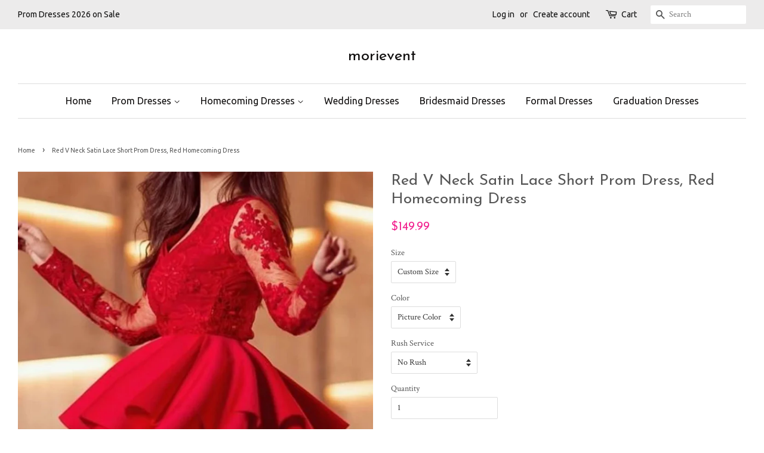

--- FILE ---
content_type: text/html; charset=utf-8
request_url: https://www.morievent.com/products/red-v-neck-satin-lace-short-prom-dress-red-homecoming-dress
body_size: 21432
content:
<!doctype html>
<!--[if lt IE 7]><html class="no-js lt-ie9 lt-ie8 lt-ie7" lang="en"> <![endif]-->
<!--[if IE 7]><html class="no-js lt-ie9 lt-ie8" lang="en"> <![endif]-->
<!--[if IE 8]><html class="no-js lt-ie9" lang="en"> <![endif]-->
<!--[if IE 9 ]><html class="ie9 no-js"> <![endif]-->
<!--[if (gt IE 9)|!(IE)]><!--> <html class="no-js"> <!--<![endif]-->
<head>
  
<meta name="p:domain_verify" content="3e6dce21f68977b5bab04ab8306cf68e"/>
<meta name="p:domain_verify" content="e4fb99723fdfe0b734e1f1649742487a"/>

  <!-- Basic page needs ================================================== -->
  <meta charset="utf-8">
  <meta http-equiv="X-UA-Compatible" content="IE=edge,chrome=1">

  
  <link rel="shortcut icon" href="//www.morievent.com/cdn/shop/files/06_32x32.png?v=1613713536" type="image/png" />
  

  <!-- Title and description ================================================== -->
  <title>
  Red V Neck Satin Lace Short Prom Dress, Red Homecoming Dress &ndash; morievent
  </title>

  
  <meta name="description" content="Customized service and Rush order are available. For custom-made color, please leave the color number before the color chart to us.  For custom-made size, please leave us your following size. Bust: ___, Waist: ___, Hips: ___, Hollow to floor___  if you are not custom size, please ignore this. If the dress is with shoul">
  

  <!-- Social meta ================================================== -->
  

  <meta property="og:type" content="product">
  <meta property="og:title" content="Red V Neck Satin Lace Short Prom Dress, Red Homecoming Dress">
  <meta property="og:url" content="https://www.morievent.com/products/red-v-neck-satin-lace-short-prom-dress-red-homecoming-dress">
  
  <meta property="og:image" content="http://www.morievent.com/cdn/shop/products/2_2_a3b2b92b-25e5-40c7-9340-799150adcfbd_grande.png?v=1570254886">
  <meta property="og:image:secure_url" content="https://www.morievent.com/cdn/shop/products/2_2_a3b2b92b-25e5-40c7-9340-799150adcfbd_grande.png?v=1570254886">
  
  <meta property="og:price:amount" content="149.99">
  <meta property="og:price:currency" content="USD">


  <meta property="og:description" content="Customized service and Rush order are available. For custom-made color, please leave the color number before the color chart to us.  For custom-made size, please leave us your following size. Bust: ___, Waist: ___, Hips: ___, Hollow to floor___  if you are not custom size, please ignore this. If the dress is with shoul">

<meta property="og:site_name" content="morievent">


  <meta name="twitter:card" content="summary">



  <meta name="twitter:title" content="Red V Neck Satin Lace Short Prom Dress, Red Homecoming Dress">
  <meta name="twitter:description" content="Customized service and Rush order are available.
For custom-made color, please leave the color number before the color chart to us. 
For custom-made size, please leave us your following size.
Bust: __">



  <!-- Helpers ================================================== -->
  <link rel="canonical" href="https://www.morievent.com/products/red-v-neck-satin-lace-short-prom-dress-red-homecoming-dress">
  <meta name="viewport" content="width=device-width,initial-scale=1">
  <meta name="theme-color" content="#f11e8d">

  <!-- CSS ================================================== -->
  <link href="//www.morievent.com/cdn/shop/t/14/assets/timber.scss.css?v=15352246858031889801704270210" rel="stylesheet" type="text/css" media="all" />
  <link href="//www.morievent.com/cdn/shop/t/14/assets/theme.scss.css?v=137430151287465551751754821012" rel="stylesheet" type="text/css" media="all" />

  
  
  
  <link href="//fonts.googleapis.com/css?family=Crimson+Text:400,700" rel="stylesheet" type="text/css" media="all" />


  
    
    
    <link href="//fonts.googleapis.com/css?family=Josefin+Sans:400" rel="stylesheet" type="text/css" media="all" />
  


  
    
    
    <link href="//fonts.googleapis.com/css?family=Ubuntu:400" rel="stylesheet" type="text/css" media="all" />
  



  <script>
    window.theme = window.theme || {};

    var theme = {
      strings: {
        zoomClose: "Close (Esc)",
        zoomPrev: "Previous (Left arrow key)",
        zoomNext: "Next (Right arrow key)"
      },
      settings: {
        // Adding some settings to allow the editor to update correctly when they are changed
        themeBgImage: false,
        customBgImage: '',
        enableWideLayout: true,
        typeAccentTransform: false,
        typeAccentSpacing: false,
        baseFontSize: '14px',
        headerBaseFontSize: '26px',
        accentFontSize: '16px'
      },
      variables: {
        mediaQueryMedium: 'screen and (max-width: 768px)',
        bpSmall: false
      },
      moneyFormat: "${{amount}}"
    }
  </script>

  <!-- Header hook for plugins ================================================== -->
  <script>window.performance && window.performance.mark && window.performance.mark('shopify.content_for_header.start');</script><meta id="shopify-digital-wallet" name="shopify-digital-wallet" content="/15736373/digital_wallets/dialog">
<meta name="shopify-checkout-api-token" content="d434501b269b8f8cb2d07eeea80a69b9">
<meta id="in-context-paypal-metadata" data-shop-id="15736373" data-venmo-supported="true" data-environment="production" data-locale="en_US" data-paypal-v4="true" data-currency="USD">
<link rel="alternate" type="application/json+oembed" href="https://www.morievent.com/products/red-v-neck-satin-lace-short-prom-dress-red-homecoming-dress.oembed">
<script async="async" src="/checkouts/internal/preloads.js?locale=en-US"></script>
<script id="shopify-features" type="application/json">{"accessToken":"d434501b269b8f8cb2d07eeea80a69b9","betas":["rich-media-storefront-analytics"],"domain":"www.morievent.com","predictiveSearch":true,"shopId":15736373,"locale":"en"}</script>
<script>var Shopify = Shopify || {};
Shopify.shop = "morievent.myshopify.com";
Shopify.locale = "en";
Shopify.currency = {"active":"USD","rate":"1.0"};
Shopify.country = "US";
Shopify.theme = {"name":"minimal","id":78931269,"schema_name":"Minimal","schema_version":"3.2.0","theme_store_id":380,"role":"main"};
Shopify.theme.handle = "null";
Shopify.theme.style = {"id":null,"handle":null};
Shopify.cdnHost = "www.morievent.com/cdn";
Shopify.routes = Shopify.routes || {};
Shopify.routes.root = "/";</script>
<script type="module">!function(o){(o.Shopify=o.Shopify||{}).modules=!0}(window);</script>
<script>!function(o){function n(){var o=[];function n(){o.push(Array.prototype.slice.apply(arguments))}return n.q=o,n}var t=o.Shopify=o.Shopify||{};t.loadFeatures=n(),t.autoloadFeatures=n()}(window);</script>
<script id="shop-js-analytics" type="application/json">{"pageType":"product"}</script>
<script defer="defer" async type="module" src="//www.morievent.com/cdn/shopifycloud/shop-js/modules/v2/client.init-shop-cart-sync_BApSsMSl.en.esm.js"></script>
<script defer="defer" async type="module" src="//www.morievent.com/cdn/shopifycloud/shop-js/modules/v2/chunk.common_CBoos6YZ.esm.js"></script>
<script type="module">
  await import("//www.morievent.com/cdn/shopifycloud/shop-js/modules/v2/client.init-shop-cart-sync_BApSsMSl.en.esm.js");
await import("//www.morievent.com/cdn/shopifycloud/shop-js/modules/v2/chunk.common_CBoos6YZ.esm.js");

  window.Shopify.SignInWithShop?.initShopCartSync?.({"fedCMEnabled":true,"windoidEnabled":true});

</script>
<script>(function() {
  var isLoaded = false;
  function asyncLoad() {
    if (isLoaded) return;
    isLoaded = true;
    var urls = ["https:\/\/www.improvedcontactform.com\/icf.js?shop=morievent.myshopify.com"];
    for (var i = 0; i < urls.length; i++) {
      var s = document.createElement('script');
      s.type = 'text/javascript';
      s.async = true;
      s.src = urls[i];
      var x = document.getElementsByTagName('script')[0];
      x.parentNode.insertBefore(s, x);
    }
  };
  if(window.attachEvent) {
    window.attachEvent('onload', asyncLoad);
  } else {
    window.addEventListener('load', asyncLoad, false);
  }
})();</script>
<script id="__st">var __st={"a":15736373,"offset":28800,"reqid":"21e7666c-a3b6-4ab8-a09e-d605ae04a965-1768876607","pageurl":"www.morievent.com\/products\/red-v-neck-satin-lace-short-prom-dress-red-homecoming-dress","u":"f0943e4b57d7","p":"product","rtyp":"product","rid":4188674752625};</script>
<script>window.ShopifyPaypalV4VisibilityTracking = true;</script>
<script id="captcha-bootstrap">!function(){'use strict';const t='contact',e='account',n='new_comment',o=[[t,t],['blogs',n],['comments',n],[t,'customer']],c=[[e,'customer_login'],[e,'guest_login'],[e,'recover_customer_password'],[e,'create_customer']],r=t=>t.map((([t,e])=>`form[action*='/${t}']:not([data-nocaptcha='true']) input[name='form_type'][value='${e}']`)).join(','),a=t=>()=>t?[...document.querySelectorAll(t)].map((t=>t.form)):[];function s(){const t=[...o],e=r(t);return a(e)}const i='password',u='form_key',d=['recaptcha-v3-token','g-recaptcha-response','h-captcha-response',i],f=()=>{try{return window.sessionStorage}catch{return}},m='__shopify_v',_=t=>t.elements[u];function p(t,e,n=!1){try{const o=window.sessionStorage,c=JSON.parse(o.getItem(e)),{data:r}=function(t){const{data:e,action:n}=t;return t[m]||n?{data:e,action:n}:{data:t,action:n}}(c);for(const[e,n]of Object.entries(r))t.elements[e]&&(t.elements[e].value=n);n&&o.removeItem(e)}catch(o){console.error('form repopulation failed',{error:o})}}const l='form_type',E='cptcha';function T(t){t.dataset[E]=!0}const w=window,h=w.document,L='Shopify',v='ce_forms',y='captcha';let A=!1;((t,e)=>{const n=(g='f06e6c50-85a8-45c8-87d0-21a2b65856fe',I='https://cdn.shopify.com/shopifycloud/storefront-forms-hcaptcha/ce_storefront_forms_captcha_hcaptcha.v1.5.2.iife.js',D={infoText:'Protected by hCaptcha',privacyText:'Privacy',termsText:'Terms'},(t,e,n)=>{const o=w[L][v],c=o.bindForm;if(c)return c(t,g,e,D).then(n);var r;o.q.push([[t,g,e,D],n]),r=I,A||(h.body.append(Object.assign(h.createElement('script'),{id:'captcha-provider',async:!0,src:r})),A=!0)});var g,I,D;w[L]=w[L]||{},w[L][v]=w[L][v]||{},w[L][v].q=[],w[L][y]=w[L][y]||{},w[L][y].protect=function(t,e){n(t,void 0,e),T(t)},Object.freeze(w[L][y]),function(t,e,n,w,h,L){const[v,y,A,g]=function(t,e,n){const i=e?o:[],u=t?c:[],d=[...i,...u],f=r(d),m=r(i),_=r(d.filter((([t,e])=>n.includes(e))));return[a(f),a(m),a(_),s()]}(w,h,L),I=t=>{const e=t.target;return e instanceof HTMLFormElement?e:e&&e.form},D=t=>v().includes(t);t.addEventListener('submit',(t=>{const e=I(t);if(!e)return;const n=D(e)&&!e.dataset.hcaptchaBound&&!e.dataset.recaptchaBound,o=_(e),c=g().includes(e)&&(!o||!o.value);(n||c)&&t.preventDefault(),c&&!n&&(function(t){try{if(!f())return;!function(t){const e=f();if(!e)return;const n=_(t);if(!n)return;const o=n.value;o&&e.removeItem(o)}(t);const e=Array.from(Array(32),(()=>Math.random().toString(36)[2])).join('');!function(t,e){_(t)||t.append(Object.assign(document.createElement('input'),{type:'hidden',name:u})),t.elements[u].value=e}(t,e),function(t,e){const n=f();if(!n)return;const o=[...t.querySelectorAll(`input[type='${i}']`)].map((({name:t})=>t)),c=[...d,...o],r={};for(const[a,s]of new FormData(t).entries())c.includes(a)||(r[a]=s);n.setItem(e,JSON.stringify({[m]:1,action:t.action,data:r}))}(t,e)}catch(e){console.error('failed to persist form',e)}}(e),e.submit())}));const S=(t,e)=>{t&&!t.dataset[E]&&(n(t,e.some((e=>e===t))),T(t))};for(const o of['focusin','change'])t.addEventListener(o,(t=>{const e=I(t);D(e)&&S(e,y())}));const B=e.get('form_key'),M=e.get(l),P=B&&M;t.addEventListener('DOMContentLoaded',(()=>{const t=y();if(P)for(const e of t)e.elements[l].value===M&&p(e,B);[...new Set([...A(),...v().filter((t=>'true'===t.dataset.shopifyCaptcha))])].forEach((e=>S(e,t)))}))}(h,new URLSearchParams(w.location.search),n,t,e,['guest_login'])})(!0,!0)}();</script>
<script integrity="sha256-4kQ18oKyAcykRKYeNunJcIwy7WH5gtpwJnB7kiuLZ1E=" data-source-attribution="shopify.loadfeatures" defer="defer" src="//www.morievent.com/cdn/shopifycloud/storefront/assets/storefront/load_feature-a0a9edcb.js" crossorigin="anonymous"></script>
<script data-source-attribution="shopify.dynamic_checkout.dynamic.init">var Shopify=Shopify||{};Shopify.PaymentButton=Shopify.PaymentButton||{isStorefrontPortableWallets:!0,init:function(){window.Shopify.PaymentButton.init=function(){};var t=document.createElement("script");t.src="https://www.morievent.com/cdn/shopifycloud/portable-wallets/latest/portable-wallets.en.js",t.type="module",document.head.appendChild(t)}};
</script>
<script data-source-attribution="shopify.dynamic_checkout.buyer_consent">
  function portableWalletsHideBuyerConsent(e){var t=document.getElementById("shopify-buyer-consent"),n=document.getElementById("shopify-subscription-policy-button");t&&n&&(t.classList.add("hidden"),t.setAttribute("aria-hidden","true"),n.removeEventListener("click",e))}function portableWalletsShowBuyerConsent(e){var t=document.getElementById("shopify-buyer-consent"),n=document.getElementById("shopify-subscription-policy-button");t&&n&&(t.classList.remove("hidden"),t.removeAttribute("aria-hidden"),n.addEventListener("click",e))}window.Shopify?.PaymentButton&&(window.Shopify.PaymentButton.hideBuyerConsent=portableWalletsHideBuyerConsent,window.Shopify.PaymentButton.showBuyerConsent=portableWalletsShowBuyerConsent);
</script>
<script data-source-attribution="shopify.dynamic_checkout.cart.bootstrap">document.addEventListener("DOMContentLoaded",(function(){function t(){return document.querySelector("shopify-accelerated-checkout-cart, shopify-accelerated-checkout")}if(t())Shopify.PaymentButton.init();else{new MutationObserver((function(e,n){t()&&(Shopify.PaymentButton.init(),n.disconnect())})).observe(document.body,{childList:!0,subtree:!0})}}));
</script>
<script id='scb4127' type='text/javascript' async='' src='https://www.morievent.com/cdn/shopifycloud/privacy-banner/storefront-banner.js'></script><link id="shopify-accelerated-checkout-styles" rel="stylesheet" media="screen" href="https://www.morievent.com/cdn/shopifycloud/portable-wallets/latest/accelerated-checkout-backwards-compat.css" crossorigin="anonymous">
<style id="shopify-accelerated-checkout-cart">
        #shopify-buyer-consent {
  margin-top: 1em;
  display: inline-block;
  width: 100%;
}

#shopify-buyer-consent.hidden {
  display: none;
}

#shopify-subscription-policy-button {
  background: none;
  border: none;
  padding: 0;
  text-decoration: underline;
  font-size: inherit;
  cursor: pointer;
}

#shopify-subscription-policy-button::before {
  box-shadow: none;
}

      </style>

<script>window.performance && window.performance.mark && window.performance.mark('shopify.content_for_header.end');</script>

  

<!--[if lt IE 9]>
<script src="//cdnjs.cloudflare.com/ajax/libs/html5shiv/3.7.2/html5shiv.min.js" type="text/javascript"></script>
<link href="//www.morievent.com/cdn/shop/t/14/assets/respond-proxy.html" id="respond-proxy" rel="respond-proxy" />
<link href="//www.morievent.com/search?q=3790f3cc2a4b594eaf2a35143c678961" id="respond-redirect" rel="respond-redirect" />
<script src="//www.morievent.com/search?q=3790f3cc2a4b594eaf2a35143c678961" type="text/javascript"></script>
<![endif]-->


  <script src="//ajax.googleapis.com/ajax/libs/jquery/2.2.3/jquery.min.js" type="text/javascript"></script>

  
  

<link href="https://monorail-edge.shopifysvc.com" rel="dns-prefetch">
<script>(function(){if ("sendBeacon" in navigator && "performance" in window) {try {var session_token_from_headers = performance.getEntriesByType('navigation')[0].serverTiming.find(x => x.name == '_s').description;} catch {var session_token_from_headers = undefined;}var session_cookie_matches = document.cookie.match(/_shopify_s=([^;]*)/);var session_token_from_cookie = session_cookie_matches && session_cookie_matches.length === 2 ? session_cookie_matches[1] : "";var session_token = session_token_from_headers || session_token_from_cookie || "";function handle_abandonment_event(e) {var entries = performance.getEntries().filter(function(entry) {return /monorail-edge.shopifysvc.com/.test(entry.name);});if (!window.abandonment_tracked && entries.length === 0) {window.abandonment_tracked = true;var currentMs = Date.now();var navigation_start = performance.timing.navigationStart;var payload = {shop_id: 15736373,url: window.location.href,navigation_start,duration: currentMs - navigation_start,session_token,page_type: "product"};window.navigator.sendBeacon("https://monorail-edge.shopifysvc.com/v1/produce", JSON.stringify({schema_id: "online_store_buyer_site_abandonment/1.1",payload: payload,metadata: {event_created_at_ms: currentMs,event_sent_at_ms: currentMs}}));}}window.addEventListener('pagehide', handle_abandonment_event);}}());</script>
<script id="web-pixels-manager-setup">(function e(e,d,r,n,o){if(void 0===o&&(o={}),!Boolean(null===(a=null===(i=window.Shopify)||void 0===i?void 0:i.analytics)||void 0===a?void 0:a.replayQueue)){var i,a;window.Shopify=window.Shopify||{};var t=window.Shopify;t.analytics=t.analytics||{};var s=t.analytics;s.replayQueue=[],s.publish=function(e,d,r){return s.replayQueue.push([e,d,r]),!0};try{self.performance.mark("wpm:start")}catch(e){}var l=function(){var e={modern:/Edge?\/(1{2}[4-9]|1[2-9]\d|[2-9]\d{2}|\d{4,})\.\d+(\.\d+|)|Firefox\/(1{2}[4-9]|1[2-9]\d|[2-9]\d{2}|\d{4,})\.\d+(\.\d+|)|Chrom(ium|e)\/(9{2}|\d{3,})\.\d+(\.\d+|)|(Maci|X1{2}).+ Version\/(15\.\d+|(1[6-9]|[2-9]\d|\d{3,})\.\d+)([,.]\d+|)( \(\w+\)|)( Mobile\/\w+|) Safari\/|Chrome.+OPR\/(9{2}|\d{3,})\.\d+\.\d+|(CPU[ +]OS|iPhone[ +]OS|CPU[ +]iPhone|CPU IPhone OS|CPU iPad OS)[ +]+(15[._]\d+|(1[6-9]|[2-9]\d|\d{3,})[._]\d+)([._]\d+|)|Android:?[ /-](13[3-9]|1[4-9]\d|[2-9]\d{2}|\d{4,})(\.\d+|)(\.\d+|)|Android.+Firefox\/(13[5-9]|1[4-9]\d|[2-9]\d{2}|\d{4,})\.\d+(\.\d+|)|Android.+Chrom(ium|e)\/(13[3-9]|1[4-9]\d|[2-9]\d{2}|\d{4,})\.\d+(\.\d+|)|SamsungBrowser\/([2-9]\d|\d{3,})\.\d+/,legacy:/Edge?\/(1[6-9]|[2-9]\d|\d{3,})\.\d+(\.\d+|)|Firefox\/(5[4-9]|[6-9]\d|\d{3,})\.\d+(\.\d+|)|Chrom(ium|e)\/(5[1-9]|[6-9]\d|\d{3,})\.\d+(\.\d+|)([\d.]+$|.*Safari\/(?![\d.]+ Edge\/[\d.]+$))|(Maci|X1{2}).+ Version\/(10\.\d+|(1[1-9]|[2-9]\d|\d{3,})\.\d+)([,.]\d+|)( \(\w+\)|)( Mobile\/\w+|) Safari\/|Chrome.+OPR\/(3[89]|[4-9]\d|\d{3,})\.\d+\.\d+|(CPU[ +]OS|iPhone[ +]OS|CPU[ +]iPhone|CPU IPhone OS|CPU iPad OS)[ +]+(10[._]\d+|(1[1-9]|[2-9]\d|\d{3,})[._]\d+)([._]\d+|)|Android:?[ /-](13[3-9]|1[4-9]\d|[2-9]\d{2}|\d{4,})(\.\d+|)(\.\d+|)|Mobile Safari.+OPR\/([89]\d|\d{3,})\.\d+\.\d+|Android.+Firefox\/(13[5-9]|1[4-9]\d|[2-9]\d{2}|\d{4,})\.\d+(\.\d+|)|Android.+Chrom(ium|e)\/(13[3-9]|1[4-9]\d|[2-9]\d{2}|\d{4,})\.\d+(\.\d+|)|Android.+(UC? ?Browser|UCWEB|U3)[ /]?(15\.([5-9]|\d{2,})|(1[6-9]|[2-9]\d|\d{3,})\.\d+)\.\d+|SamsungBrowser\/(5\.\d+|([6-9]|\d{2,})\.\d+)|Android.+MQ{2}Browser\/(14(\.(9|\d{2,})|)|(1[5-9]|[2-9]\d|\d{3,})(\.\d+|))(\.\d+|)|K[Aa][Ii]OS\/(3\.\d+|([4-9]|\d{2,})\.\d+)(\.\d+|)/},d=e.modern,r=e.legacy,n=navigator.userAgent;return n.match(d)?"modern":n.match(r)?"legacy":"unknown"}(),u="modern"===l?"modern":"legacy",c=(null!=n?n:{modern:"",legacy:""})[u],f=function(e){return[e.baseUrl,"/wpm","/b",e.hashVersion,"modern"===e.buildTarget?"m":"l",".js"].join("")}({baseUrl:d,hashVersion:r,buildTarget:u}),m=function(e){var d=e.version,r=e.bundleTarget,n=e.surface,o=e.pageUrl,i=e.monorailEndpoint;return{emit:function(e){var a=e.status,t=e.errorMsg,s=(new Date).getTime(),l=JSON.stringify({metadata:{event_sent_at_ms:s},events:[{schema_id:"web_pixels_manager_load/3.1",payload:{version:d,bundle_target:r,page_url:o,status:a,surface:n,error_msg:t},metadata:{event_created_at_ms:s}}]});if(!i)return console&&console.warn&&console.warn("[Web Pixels Manager] No Monorail endpoint provided, skipping logging."),!1;try{return self.navigator.sendBeacon.bind(self.navigator)(i,l)}catch(e){}var u=new XMLHttpRequest;try{return u.open("POST",i,!0),u.setRequestHeader("Content-Type","text/plain"),u.send(l),!0}catch(e){return console&&console.warn&&console.warn("[Web Pixels Manager] Got an unhandled error while logging to Monorail."),!1}}}}({version:r,bundleTarget:l,surface:e.surface,pageUrl:self.location.href,monorailEndpoint:e.monorailEndpoint});try{o.browserTarget=l,function(e){var d=e.src,r=e.async,n=void 0===r||r,o=e.onload,i=e.onerror,a=e.sri,t=e.scriptDataAttributes,s=void 0===t?{}:t,l=document.createElement("script"),u=document.querySelector("head"),c=document.querySelector("body");if(l.async=n,l.src=d,a&&(l.integrity=a,l.crossOrigin="anonymous"),s)for(var f in s)if(Object.prototype.hasOwnProperty.call(s,f))try{l.dataset[f]=s[f]}catch(e){}if(o&&l.addEventListener("load",o),i&&l.addEventListener("error",i),u)u.appendChild(l);else{if(!c)throw new Error("Did not find a head or body element to append the script");c.appendChild(l)}}({src:f,async:!0,onload:function(){if(!function(){var e,d;return Boolean(null===(d=null===(e=window.Shopify)||void 0===e?void 0:e.analytics)||void 0===d?void 0:d.initialized)}()){var d=window.webPixelsManager.init(e)||void 0;if(d){var r=window.Shopify.analytics;r.replayQueue.forEach((function(e){var r=e[0],n=e[1],o=e[2];d.publishCustomEvent(r,n,o)})),r.replayQueue=[],r.publish=d.publishCustomEvent,r.visitor=d.visitor,r.initialized=!0}}},onerror:function(){return m.emit({status:"failed",errorMsg:"".concat(f," has failed to load")})},sri:function(e){var d=/^sha384-[A-Za-z0-9+/=]+$/;return"string"==typeof e&&d.test(e)}(c)?c:"",scriptDataAttributes:o}),m.emit({status:"loading"})}catch(e){m.emit({status:"failed",errorMsg:(null==e?void 0:e.message)||"Unknown error"})}}})({shopId: 15736373,storefrontBaseUrl: "https://www.morievent.com",extensionsBaseUrl: "https://extensions.shopifycdn.com/cdn/shopifycloud/web-pixels-manager",monorailEndpoint: "https://monorail-edge.shopifysvc.com/unstable/produce_batch",surface: "storefront-renderer",enabledBetaFlags: ["2dca8a86"],webPixelsConfigList: [{"id":"41025649","configuration":"{\"tagID\":\"2612755191355\"}","eventPayloadVersion":"v1","runtimeContext":"STRICT","scriptVersion":"18031546ee651571ed29edbe71a3550b","type":"APP","apiClientId":3009811,"privacyPurposes":["ANALYTICS","MARKETING","SALE_OF_DATA"],"dataSharingAdjustments":{"protectedCustomerApprovalScopes":["read_customer_address","read_customer_email","read_customer_name","read_customer_personal_data","read_customer_phone"]}},{"id":"shopify-app-pixel","configuration":"{}","eventPayloadVersion":"v1","runtimeContext":"STRICT","scriptVersion":"0450","apiClientId":"shopify-pixel","type":"APP","privacyPurposes":["ANALYTICS","MARKETING"]},{"id":"shopify-custom-pixel","eventPayloadVersion":"v1","runtimeContext":"LAX","scriptVersion":"0450","apiClientId":"shopify-pixel","type":"CUSTOM","privacyPurposes":["ANALYTICS","MARKETING"]}],isMerchantRequest: false,initData: {"shop":{"name":"morievent","paymentSettings":{"currencyCode":"USD"},"myshopifyDomain":"morievent.myshopify.com","countryCode":"US","storefrontUrl":"https:\/\/www.morievent.com"},"customer":null,"cart":null,"checkout":null,"productVariants":[{"price":{"amount":149.99,"currencyCode":"USD"},"product":{"title":"Red V Neck Satin Lace Short Prom Dress, Red Homecoming Dress","vendor":"morievent","id":"4188674752625","untranslatedTitle":"Red V Neck Satin Lace Short Prom Dress, Red Homecoming Dress","url":"\/products\/red-v-neck-satin-lace-short-prom-dress-red-homecoming-dress","type":"Dress"},"id":"30306451816561","image":{"src":"\/\/www.morievent.com\/cdn\/shop\/products\/2_2_a3b2b92b-25e5-40c7-9340-799150adcfbd.png?v=1570254886"},"sku":"","title":"Custom Size \/ Picture Color \/ No Rush","untranslatedTitle":"Custom Size \/ Picture Color \/ No Rush"},{"price":{"amount":169.98,"currencyCode":"USD"},"product":{"title":"Red V Neck Satin Lace Short Prom Dress, Red Homecoming Dress","vendor":"morievent","id":"4188674752625","untranslatedTitle":"Red V Neck Satin Lace Short Prom Dress, Red Homecoming Dress","url":"\/products\/red-v-neck-satin-lace-short-prom-dress-red-homecoming-dress","type":"Dress"},"id":"30306451849329","image":{"src":"\/\/www.morievent.com\/cdn\/shop\/products\/2_2_a3b2b92b-25e5-40c7-9340-799150adcfbd.png?v=1570254886"},"sku":"","title":"Custom Size \/ Picture Color \/ With Rush+$19.99","untranslatedTitle":"Custom Size \/ Picture Color \/ With Rush+$19.99"},{"price":{"amount":149.99,"currencyCode":"USD"},"product":{"title":"Red V Neck Satin Lace Short Prom Dress, Red Homecoming Dress","vendor":"morievent","id":"4188674752625","untranslatedTitle":"Red V Neck Satin Lace Short Prom Dress, Red Homecoming Dress","url":"\/products\/red-v-neck-satin-lace-short-prom-dress-red-homecoming-dress","type":"Dress"},"id":"30306451882097","image":{"src":"\/\/www.morievent.com\/cdn\/shop\/products\/2_2_a3b2b92b-25e5-40c7-9340-799150adcfbd.png?v=1570254886"},"sku":"","title":"Custom Size \/ Custom Color \/ No Rush","untranslatedTitle":"Custom Size \/ Custom Color \/ No Rush"},{"price":{"amount":169.98,"currencyCode":"USD"},"product":{"title":"Red V Neck Satin Lace Short Prom Dress, Red Homecoming Dress","vendor":"morievent","id":"4188674752625","untranslatedTitle":"Red V Neck Satin Lace Short Prom Dress, Red Homecoming Dress","url":"\/products\/red-v-neck-satin-lace-short-prom-dress-red-homecoming-dress","type":"Dress"},"id":"30306451914865","image":{"src":"\/\/www.morievent.com\/cdn\/shop\/products\/2_2_a3b2b92b-25e5-40c7-9340-799150adcfbd.png?v=1570254886"},"sku":"","title":"Custom Size \/ Custom Color \/ With Rush+$19.99","untranslatedTitle":"Custom Size \/ Custom Color \/ With Rush+$19.99"},{"price":{"amount":149.99,"currencyCode":"USD"},"product":{"title":"Red V Neck Satin Lace Short Prom Dress, Red Homecoming Dress","vendor":"morievent","id":"4188674752625","untranslatedTitle":"Red V Neck Satin Lace Short Prom Dress, Red Homecoming Dress","url":"\/products\/red-v-neck-satin-lace-short-prom-dress-red-homecoming-dress","type":"Dress"},"id":"30306451947633","image":{"src":"\/\/www.morievent.com\/cdn\/shop\/products\/2_2_a3b2b92b-25e5-40c7-9340-799150adcfbd.png?v=1570254886"},"sku":"","title":"US 2 \/ Picture Color \/ No Rush","untranslatedTitle":"US 2 \/ Picture Color \/ No Rush"},{"price":{"amount":169.98,"currencyCode":"USD"},"product":{"title":"Red V Neck Satin Lace Short Prom Dress, Red Homecoming Dress","vendor":"morievent","id":"4188674752625","untranslatedTitle":"Red V Neck Satin Lace Short Prom Dress, Red Homecoming Dress","url":"\/products\/red-v-neck-satin-lace-short-prom-dress-red-homecoming-dress","type":"Dress"},"id":"30306451980401","image":{"src":"\/\/www.morievent.com\/cdn\/shop\/products\/2_2_a3b2b92b-25e5-40c7-9340-799150adcfbd.png?v=1570254886"},"sku":"","title":"US 2 \/ Picture Color \/ With Rush+$19.99","untranslatedTitle":"US 2 \/ Picture Color \/ With Rush+$19.99"},{"price":{"amount":149.99,"currencyCode":"USD"},"product":{"title":"Red V Neck Satin Lace Short Prom Dress, Red Homecoming Dress","vendor":"morievent","id":"4188674752625","untranslatedTitle":"Red V Neck Satin Lace Short Prom Dress, Red Homecoming Dress","url":"\/products\/red-v-neck-satin-lace-short-prom-dress-red-homecoming-dress","type":"Dress"},"id":"30306452013169","image":{"src":"\/\/www.morievent.com\/cdn\/shop\/products\/2_2_a3b2b92b-25e5-40c7-9340-799150adcfbd.png?v=1570254886"},"sku":"","title":"US 2 \/ Custom Color \/ No Rush","untranslatedTitle":"US 2 \/ Custom Color \/ No Rush"},{"price":{"amount":169.98,"currencyCode":"USD"},"product":{"title":"Red V Neck Satin Lace Short Prom Dress, Red Homecoming Dress","vendor":"morievent","id":"4188674752625","untranslatedTitle":"Red V Neck Satin Lace Short Prom Dress, Red Homecoming Dress","url":"\/products\/red-v-neck-satin-lace-short-prom-dress-red-homecoming-dress","type":"Dress"},"id":"30306452045937","image":{"src":"\/\/www.morievent.com\/cdn\/shop\/products\/2_2_a3b2b92b-25e5-40c7-9340-799150adcfbd.png?v=1570254886"},"sku":"","title":"US 2 \/ Custom Color \/ With Rush+$19.99","untranslatedTitle":"US 2 \/ Custom Color \/ With Rush+$19.99"},{"price":{"amount":149.99,"currencyCode":"USD"},"product":{"title":"Red V Neck Satin Lace Short Prom Dress, Red Homecoming Dress","vendor":"morievent","id":"4188674752625","untranslatedTitle":"Red V Neck Satin Lace Short Prom Dress, Red Homecoming Dress","url":"\/products\/red-v-neck-satin-lace-short-prom-dress-red-homecoming-dress","type":"Dress"},"id":"30306452078705","image":{"src":"\/\/www.morievent.com\/cdn\/shop\/products\/2_2_a3b2b92b-25e5-40c7-9340-799150adcfbd.png?v=1570254886"},"sku":"","title":"US 4 \/ Picture Color \/ No Rush","untranslatedTitle":"US 4 \/ Picture Color \/ No Rush"},{"price":{"amount":169.98,"currencyCode":"USD"},"product":{"title":"Red V Neck Satin Lace Short Prom Dress, Red Homecoming Dress","vendor":"morievent","id":"4188674752625","untranslatedTitle":"Red V Neck Satin Lace Short Prom Dress, Red Homecoming Dress","url":"\/products\/red-v-neck-satin-lace-short-prom-dress-red-homecoming-dress","type":"Dress"},"id":"30306452111473","image":{"src":"\/\/www.morievent.com\/cdn\/shop\/products\/2_2_a3b2b92b-25e5-40c7-9340-799150adcfbd.png?v=1570254886"},"sku":"","title":"US 4 \/ Picture Color \/ With Rush+$19.99","untranslatedTitle":"US 4 \/ Picture Color \/ With Rush+$19.99"},{"price":{"amount":149.99,"currencyCode":"USD"},"product":{"title":"Red V Neck Satin Lace Short Prom Dress, Red Homecoming Dress","vendor":"morievent","id":"4188674752625","untranslatedTitle":"Red V Neck Satin Lace Short Prom Dress, Red Homecoming Dress","url":"\/products\/red-v-neck-satin-lace-short-prom-dress-red-homecoming-dress","type":"Dress"},"id":"30306452144241","image":{"src":"\/\/www.morievent.com\/cdn\/shop\/products\/2_2_a3b2b92b-25e5-40c7-9340-799150adcfbd.png?v=1570254886"},"sku":"","title":"US 4 \/ Custom Color \/ No Rush","untranslatedTitle":"US 4 \/ Custom Color \/ No Rush"},{"price":{"amount":169.98,"currencyCode":"USD"},"product":{"title":"Red V Neck Satin Lace Short Prom Dress, Red Homecoming Dress","vendor":"morievent","id":"4188674752625","untranslatedTitle":"Red V Neck Satin Lace Short Prom Dress, Red Homecoming Dress","url":"\/products\/red-v-neck-satin-lace-short-prom-dress-red-homecoming-dress","type":"Dress"},"id":"30306452177009","image":{"src":"\/\/www.morievent.com\/cdn\/shop\/products\/2_2_a3b2b92b-25e5-40c7-9340-799150adcfbd.png?v=1570254886"},"sku":"","title":"US 4 \/ Custom Color \/ With Rush+$19.99","untranslatedTitle":"US 4 \/ Custom Color \/ With Rush+$19.99"},{"price":{"amount":149.99,"currencyCode":"USD"},"product":{"title":"Red V Neck Satin Lace Short Prom Dress, Red Homecoming Dress","vendor":"morievent","id":"4188674752625","untranslatedTitle":"Red V Neck Satin Lace Short Prom Dress, Red Homecoming Dress","url":"\/products\/red-v-neck-satin-lace-short-prom-dress-red-homecoming-dress","type":"Dress"},"id":"30306452209777","image":{"src":"\/\/www.morievent.com\/cdn\/shop\/products\/2_2_a3b2b92b-25e5-40c7-9340-799150adcfbd.png?v=1570254886"},"sku":"","title":"US 6 \/ Picture Color \/ No Rush","untranslatedTitle":"US 6 \/ Picture Color \/ No Rush"},{"price":{"amount":169.98,"currencyCode":"USD"},"product":{"title":"Red V Neck Satin Lace Short Prom Dress, Red Homecoming Dress","vendor":"morievent","id":"4188674752625","untranslatedTitle":"Red V Neck Satin Lace Short Prom Dress, Red Homecoming Dress","url":"\/products\/red-v-neck-satin-lace-short-prom-dress-red-homecoming-dress","type":"Dress"},"id":"30306452242545","image":{"src":"\/\/www.morievent.com\/cdn\/shop\/products\/2_2_a3b2b92b-25e5-40c7-9340-799150adcfbd.png?v=1570254886"},"sku":"","title":"US 6 \/ Picture Color \/ With Rush+$19.99","untranslatedTitle":"US 6 \/ Picture Color \/ With Rush+$19.99"},{"price":{"amount":149.99,"currencyCode":"USD"},"product":{"title":"Red V Neck Satin Lace Short Prom Dress, Red Homecoming Dress","vendor":"morievent","id":"4188674752625","untranslatedTitle":"Red V Neck Satin Lace Short Prom Dress, Red Homecoming Dress","url":"\/products\/red-v-neck-satin-lace-short-prom-dress-red-homecoming-dress","type":"Dress"},"id":"30306452275313","image":{"src":"\/\/www.morievent.com\/cdn\/shop\/products\/2_2_a3b2b92b-25e5-40c7-9340-799150adcfbd.png?v=1570254886"},"sku":"","title":"US 6 \/ Custom Color \/ No Rush","untranslatedTitle":"US 6 \/ Custom Color \/ No Rush"},{"price":{"amount":169.98,"currencyCode":"USD"},"product":{"title":"Red V Neck Satin Lace Short Prom Dress, Red Homecoming Dress","vendor":"morievent","id":"4188674752625","untranslatedTitle":"Red V Neck Satin Lace Short Prom Dress, Red Homecoming Dress","url":"\/products\/red-v-neck-satin-lace-short-prom-dress-red-homecoming-dress","type":"Dress"},"id":"30306452308081","image":{"src":"\/\/www.morievent.com\/cdn\/shop\/products\/2_2_a3b2b92b-25e5-40c7-9340-799150adcfbd.png?v=1570254886"},"sku":"","title":"US 6 \/ Custom Color \/ With Rush+$19.99","untranslatedTitle":"US 6 \/ Custom Color \/ With Rush+$19.99"},{"price":{"amount":149.99,"currencyCode":"USD"},"product":{"title":"Red V Neck Satin Lace Short Prom Dress, Red Homecoming Dress","vendor":"morievent","id":"4188674752625","untranslatedTitle":"Red V Neck Satin Lace Short Prom Dress, Red Homecoming Dress","url":"\/products\/red-v-neck-satin-lace-short-prom-dress-red-homecoming-dress","type":"Dress"},"id":"30306452340849","image":{"src":"\/\/www.morievent.com\/cdn\/shop\/products\/2_2_a3b2b92b-25e5-40c7-9340-799150adcfbd.png?v=1570254886"},"sku":"","title":"US 8 \/ Picture Color \/ No Rush","untranslatedTitle":"US 8 \/ Picture Color \/ No Rush"},{"price":{"amount":169.98,"currencyCode":"USD"},"product":{"title":"Red V Neck Satin Lace Short Prom Dress, Red Homecoming Dress","vendor":"morievent","id":"4188674752625","untranslatedTitle":"Red V Neck Satin Lace Short Prom Dress, Red Homecoming Dress","url":"\/products\/red-v-neck-satin-lace-short-prom-dress-red-homecoming-dress","type":"Dress"},"id":"30306452373617","image":{"src":"\/\/www.morievent.com\/cdn\/shop\/products\/2_2_a3b2b92b-25e5-40c7-9340-799150adcfbd.png?v=1570254886"},"sku":"","title":"US 8 \/ Picture Color \/ With Rush+$19.99","untranslatedTitle":"US 8 \/ Picture Color \/ With Rush+$19.99"},{"price":{"amount":149.99,"currencyCode":"USD"},"product":{"title":"Red V Neck Satin Lace Short Prom Dress, Red Homecoming Dress","vendor":"morievent","id":"4188674752625","untranslatedTitle":"Red V Neck Satin Lace Short Prom Dress, Red Homecoming Dress","url":"\/products\/red-v-neck-satin-lace-short-prom-dress-red-homecoming-dress","type":"Dress"},"id":"30306452406385","image":{"src":"\/\/www.morievent.com\/cdn\/shop\/products\/2_2_a3b2b92b-25e5-40c7-9340-799150adcfbd.png?v=1570254886"},"sku":"","title":"US 8 \/ Custom Color \/ No Rush","untranslatedTitle":"US 8 \/ Custom Color \/ No Rush"},{"price":{"amount":169.98,"currencyCode":"USD"},"product":{"title":"Red V Neck Satin Lace Short Prom Dress, Red Homecoming Dress","vendor":"morievent","id":"4188674752625","untranslatedTitle":"Red V Neck Satin Lace Short Prom Dress, Red Homecoming Dress","url":"\/products\/red-v-neck-satin-lace-short-prom-dress-red-homecoming-dress","type":"Dress"},"id":"30306452439153","image":{"src":"\/\/www.morievent.com\/cdn\/shop\/products\/2_2_a3b2b92b-25e5-40c7-9340-799150adcfbd.png?v=1570254886"},"sku":"","title":"US 8 \/ Custom Color \/ With Rush+$19.99","untranslatedTitle":"US 8 \/ Custom Color \/ With Rush+$19.99"},{"price":{"amount":149.99,"currencyCode":"USD"},"product":{"title":"Red V Neck Satin Lace Short Prom Dress, Red Homecoming Dress","vendor":"morievent","id":"4188674752625","untranslatedTitle":"Red V Neck Satin Lace Short Prom Dress, Red Homecoming Dress","url":"\/products\/red-v-neck-satin-lace-short-prom-dress-red-homecoming-dress","type":"Dress"},"id":"30306452471921","image":{"src":"\/\/www.morievent.com\/cdn\/shop\/products\/2_2_a3b2b92b-25e5-40c7-9340-799150adcfbd.png?v=1570254886"},"sku":"","title":"US 10 \/ Picture Color \/ No Rush","untranslatedTitle":"US 10 \/ Picture Color \/ No Rush"},{"price":{"amount":169.98,"currencyCode":"USD"},"product":{"title":"Red V Neck Satin Lace Short Prom Dress, Red Homecoming Dress","vendor":"morievent","id":"4188674752625","untranslatedTitle":"Red V Neck Satin Lace Short Prom Dress, Red Homecoming Dress","url":"\/products\/red-v-neck-satin-lace-short-prom-dress-red-homecoming-dress","type":"Dress"},"id":"30306452504689","image":{"src":"\/\/www.morievent.com\/cdn\/shop\/products\/2_2_a3b2b92b-25e5-40c7-9340-799150adcfbd.png?v=1570254886"},"sku":"","title":"US 10 \/ Picture Color \/ With Rush+$19.99","untranslatedTitle":"US 10 \/ Picture Color \/ With Rush+$19.99"},{"price":{"amount":149.99,"currencyCode":"USD"},"product":{"title":"Red V Neck Satin Lace Short Prom Dress, Red Homecoming Dress","vendor":"morievent","id":"4188674752625","untranslatedTitle":"Red V Neck Satin Lace Short Prom Dress, Red Homecoming Dress","url":"\/products\/red-v-neck-satin-lace-short-prom-dress-red-homecoming-dress","type":"Dress"},"id":"30306452537457","image":{"src":"\/\/www.morievent.com\/cdn\/shop\/products\/2_2_a3b2b92b-25e5-40c7-9340-799150adcfbd.png?v=1570254886"},"sku":"","title":"US 10 \/ Custom Color \/ No Rush","untranslatedTitle":"US 10 \/ Custom Color \/ No Rush"},{"price":{"amount":169.98,"currencyCode":"USD"},"product":{"title":"Red V Neck Satin Lace Short Prom Dress, Red Homecoming Dress","vendor":"morievent","id":"4188674752625","untranslatedTitle":"Red V Neck Satin Lace Short Prom Dress, Red Homecoming Dress","url":"\/products\/red-v-neck-satin-lace-short-prom-dress-red-homecoming-dress","type":"Dress"},"id":"30306452570225","image":{"src":"\/\/www.morievent.com\/cdn\/shop\/products\/2_2_a3b2b92b-25e5-40c7-9340-799150adcfbd.png?v=1570254886"},"sku":"","title":"US 10 \/ Custom Color \/ With Rush+$19.99","untranslatedTitle":"US 10 \/ Custom Color \/ With Rush+$19.99"},{"price":{"amount":149.99,"currencyCode":"USD"},"product":{"title":"Red V Neck Satin Lace Short Prom Dress, Red Homecoming Dress","vendor":"morievent","id":"4188674752625","untranslatedTitle":"Red V Neck Satin Lace Short Prom Dress, Red Homecoming Dress","url":"\/products\/red-v-neck-satin-lace-short-prom-dress-red-homecoming-dress","type":"Dress"},"id":"30306452602993","image":{"src":"\/\/www.morievent.com\/cdn\/shop\/products\/2_2_a3b2b92b-25e5-40c7-9340-799150adcfbd.png?v=1570254886"},"sku":"","title":"US 12 \/ Picture Color \/ No Rush","untranslatedTitle":"US 12 \/ Picture Color \/ No Rush"},{"price":{"amount":169.98,"currencyCode":"USD"},"product":{"title":"Red V Neck Satin Lace Short Prom Dress, Red Homecoming Dress","vendor":"morievent","id":"4188674752625","untranslatedTitle":"Red V Neck Satin Lace Short Prom Dress, Red Homecoming Dress","url":"\/products\/red-v-neck-satin-lace-short-prom-dress-red-homecoming-dress","type":"Dress"},"id":"30306452635761","image":{"src":"\/\/www.morievent.com\/cdn\/shop\/products\/2_2_a3b2b92b-25e5-40c7-9340-799150adcfbd.png?v=1570254886"},"sku":"","title":"US 12 \/ Picture Color \/ With Rush+$19.99","untranslatedTitle":"US 12 \/ Picture Color \/ With Rush+$19.99"},{"price":{"amount":149.99,"currencyCode":"USD"},"product":{"title":"Red V Neck Satin Lace Short Prom Dress, Red Homecoming Dress","vendor":"morievent","id":"4188674752625","untranslatedTitle":"Red V Neck Satin Lace Short Prom Dress, Red Homecoming Dress","url":"\/products\/red-v-neck-satin-lace-short-prom-dress-red-homecoming-dress","type":"Dress"},"id":"30306452668529","image":{"src":"\/\/www.morievent.com\/cdn\/shop\/products\/2_2_a3b2b92b-25e5-40c7-9340-799150adcfbd.png?v=1570254886"},"sku":"","title":"US 12 \/ Custom Color \/ No Rush","untranslatedTitle":"US 12 \/ Custom Color \/ No Rush"},{"price":{"amount":169.98,"currencyCode":"USD"},"product":{"title":"Red V Neck Satin Lace Short Prom Dress, Red Homecoming Dress","vendor":"morievent","id":"4188674752625","untranslatedTitle":"Red V Neck Satin Lace Short Prom Dress, Red Homecoming Dress","url":"\/products\/red-v-neck-satin-lace-short-prom-dress-red-homecoming-dress","type":"Dress"},"id":"30306452701297","image":{"src":"\/\/www.morievent.com\/cdn\/shop\/products\/2_2_a3b2b92b-25e5-40c7-9340-799150adcfbd.png?v=1570254886"},"sku":"","title":"US 12 \/ Custom Color \/ With Rush+$19.99","untranslatedTitle":"US 12 \/ Custom Color \/ With Rush+$19.99"},{"price":{"amount":149.99,"currencyCode":"USD"},"product":{"title":"Red V Neck Satin Lace Short Prom Dress, Red Homecoming Dress","vendor":"morievent","id":"4188674752625","untranslatedTitle":"Red V Neck Satin Lace Short Prom Dress, Red Homecoming Dress","url":"\/products\/red-v-neck-satin-lace-short-prom-dress-red-homecoming-dress","type":"Dress"},"id":"30306452734065","image":{"src":"\/\/www.morievent.com\/cdn\/shop\/products\/2_2_a3b2b92b-25e5-40c7-9340-799150adcfbd.png?v=1570254886"},"sku":"","title":"US 14 \/ Picture Color \/ No Rush","untranslatedTitle":"US 14 \/ Picture Color \/ No Rush"},{"price":{"amount":169.98,"currencyCode":"USD"},"product":{"title":"Red V Neck Satin Lace Short Prom Dress, Red Homecoming Dress","vendor":"morievent","id":"4188674752625","untranslatedTitle":"Red V Neck Satin Lace Short Prom Dress, Red Homecoming Dress","url":"\/products\/red-v-neck-satin-lace-short-prom-dress-red-homecoming-dress","type":"Dress"},"id":"30306452766833","image":{"src":"\/\/www.morievent.com\/cdn\/shop\/products\/2_2_a3b2b92b-25e5-40c7-9340-799150adcfbd.png?v=1570254886"},"sku":"","title":"US 14 \/ Picture Color \/ With Rush+$19.99","untranslatedTitle":"US 14 \/ Picture Color \/ With Rush+$19.99"},{"price":{"amount":149.99,"currencyCode":"USD"},"product":{"title":"Red V Neck Satin Lace Short Prom Dress, Red Homecoming Dress","vendor":"morievent","id":"4188674752625","untranslatedTitle":"Red V Neck Satin Lace Short Prom Dress, Red Homecoming Dress","url":"\/products\/red-v-neck-satin-lace-short-prom-dress-red-homecoming-dress","type":"Dress"},"id":"30306452799601","image":{"src":"\/\/www.morievent.com\/cdn\/shop\/products\/2_2_a3b2b92b-25e5-40c7-9340-799150adcfbd.png?v=1570254886"},"sku":"","title":"US 14 \/ Custom Color \/ No Rush","untranslatedTitle":"US 14 \/ Custom Color \/ No Rush"},{"price":{"amount":169.98,"currencyCode":"USD"},"product":{"title":"Red V Neck Satin Lace Short Prom Dress, Red Homecoming Dress","vendor":"morievent","id":"4188674752625","untranslatedTitle":"Red V Neck Satin Lace Short Prom Dress, Red Homecoming Dress","url":"\/products\/red-v-neck-satin-lace-short-prom-dress-red-homecoming-dress","type":"Dress"},"id":"30306452832369","image":{"src":"\/\/www.morievent.com\/cdn\/shop\/products\/2_2_a3b2b92b-25e5-40c7-9340-799150adcfbd.png?v=1570254886"},"sku":"","title":"US 14 \/ Custom Color \/ With Rush+$19.99","untranslatedTitle":"US 14 \/ Custom Color \/ With Rush+$19.99"},{"price":{"amount":149.99,"currencyCode":"USD"},"product":{"title":"Red V Neck Satin Lace Short Prom Dress, Red Homecoming Dress","vendor":"morievent","id":"4188674752625","untranslatedTitle":"Red V Neck Satin Lace Short Prom Dress, Red Homecoming Dress","url":"\/products\/red-v-neck-satin-lace-short-prom-dress-red-homecoming-dress","type":"Dress"},"id":"30306452865137","image":{"src":"\/\/www.morievent.com\/cdn\/shop\/products\/2_2_a3b2b92b-25e5-40c7-9340-799150adcfbd.png?v=1570254886"},"sku":"","title":"US 16 \/ Picture Color \/ No Rush","untranslatedTitle":"US 16 \/ Picture Color \/ No Rush"},{"price":{"amount":169.98,"currencyCode":"USD"},"product":{"title":"Red V Neck Satin Lace Short Prom Dress, Red Homecoming Dress","vendor":"morievent","id":"4188674752625","untranslatedTitle":"Red V Neck Satin Lace Short Prom Dress, Red Homecoming Dress","url":"\/products\/red-v-neck-satin-lace-short-prom-dress-red-homecoming-dress","type":"Dress"},"id":"30306452897905","image":{"src":"\/\/www.morievent.com\/cdn\/shop\/products\/2_2_a3b2b92b-25e5-40c7-9340-799150adcfbd.png?v=1570254886"},"sku":"","title":"US 16 \/ Picture Color \/ With Rush+$19.99","untranslatedTitle":"US 16 \/ Picture Color \/ With Rush+$19.99"},{"price":{"amount":149.99,"currencyCode":"USD"},"product":{"title":"Red V Neck Satin Lace Short Prom Dress, Red Homecoming Dress","vendor":"morievent","id":"4188674752625","untranslatedTitle":"Red V Neck Satin Lace Short Prom Dress, Red Homecoming Dress","url":"\/products\/red-v-neck-satin-lace-short-prom-dress-red-homecoming-dress","type":"Dress"},"id":"30306452930673","image":{"src":"\/\/www.morievent.com\/cdn\/shop\/products\/2_2_a3b2b92b-25e5-40c7-9340-799150adcfbd.png?v=1570254886"},"sku":"","title":"US 16 \/ Custom Color \/ No Rush","untranslatedTitle":"US 16 \/ Custom Color \/ No Rush"},{"price":{"amount":169.98,"currencyCode":"USD"},"product":{"title":"Red V Neck Satin Lace Short Prom Dress, Red Homecoming Dress","vendor":"morievent","id":"4188674752625","untranslatedTitle":"Red V Neck Satin Lace Short Prom Dress, Red Homecoming Dress","url":"\/products\/red-v-neck-satin-lace-short-prom-dress-red-homecoming-dress","type":"Dress"},"id":"30306452963441","image":{"src":"\/\/www.morievent.com\/cdn\/shop\/products\/2_2_a3b2b92b-25e5-40c7-9340-799150adcfbd.png?v=1570254886"},"sku":"","title":"US 16 \/ Custom Color \/ With Rush+$19.99","untranslatedTitle":"US 16 \/ Custom Color \/ With Rush+$19.99"},{"price":{"amount":149.99,"currencyCode":"USD"},"product":{"title":"Red V Neck Satin Lace Short Prom Dress, Red Homecoming Dress","vendor":"morievent","id":"4188674752625","untranslatedTitle":"Red V Neck Satin Lace Short Prom Dress, Red Homecoming Dress","url":"\/products\/red-v-neck-satin-lace-short-prom-dress-red-homecoming-dress","type":"Dress"},"id":"30306452996209","image":{"src":"\/\/www.morievent.com\/cdn\/shop\/products\/2_2_a3b2b92b-25e5-40c7-9340-799150adcfbd.png?v=1570254886"},"sku":"","title":"US 16W \/ Picture Color \/ No Rush","untranslatedTitle":"US 16W \/ Picture Color \/ No Rush"},{"price":{"amount":169.98,"currencyCode":"USD"},"product":{"title":"Red V Neck Satin Lace Short Prom Dress, Red Homecoming Dress","vendor":"morievent","id":"4188674752625","untranslatedTitle":"Red V Neck Satin Lace Short Prom Dress, Red Homecoming Dress","url":"\/products\/red-v-neck-satin-lace-short-prom-dress-red-homecoming-dress","type":"Dress"},"id":"30306453028977","image":{"src":"\/\/www.morievent.com\/cdn\/shop\/products\/2_2_a3b2b92b-25e5-40c7-9340-799150adcfbd.png?v=1570254886"},"sku":"","title":"US 16W \/ Picture Color \/ With Rush+$19.99","untranslatedTitle":"US 16W \/ Picture Color \/ With Rush+$19.99"},{"price":{"amount":149.99,"currencyCode":"USD"},"product":{"title":"Red V Neck Satin Lace Short Prom Dress, Red Homecoming Dress","vendor":"morievent","id":"4188674752625","untranslatedTitle":"Red V Neck Satin Lace Short Prom Dress, Red Homecoming Dress","url":"\/products\/red-v-neck-satin-lace-short-prom-dress-red-homecoming-dress","type":"Dress"},"id":"30306453061745","image":{"src":"\/\/www.morievent.com\/cdn\/shop\/products\/2_2_a3b2b92b-25e5-40c7-9340-799150adcfbd.png?v=1570254886"},"sku":"","title":"US 16W \/ Custom Color \/ No Rush","untranslatedTitle":"US 16W \/ Custom Color \/ No Rush"},{"price":{"amount":169.98,"currencyCode":"USD"},"product":{"title":"Red V Neck Satin Lace Short Prom Dress, Red Homecoming Dress","vendor":"morievent","id":"4188674752625","untranslatedTitle":"Red V Neck Satin Lace Short Prom Dress, Red Homecoming Dress","url":"\/products\/red-v-neck-satin-lace-short-prom-dress-red-homecoming-dress","type":"Dress"},"id":"30306453094513","image":{"src":"\/\/www.morievent.com\/cdn\/shop\/products\/2_2_a3b2b92b-25e5-40c7-9340-799150adcfbd.png?v=1570254886"},"sku":"","title":"US 16W \/ Custom Color \/ With Rush+$19.99","untranslatedTitle":"US 16W \/ Custom Color \/ With Rush+$19.99"},{"price":{"amount":149.99,"currencyCode":"USD"},"product":{"title":"Red V Neck Satin Lace Short Prom Dress, Red Homecoming Dress","vendor":"morievent","id":"4188674752625","untranslatedTitle":"Red V Neck Satin Lace Short Prom Dress, Red Homecoming Dress","url":"\/products\/red-v-neck-satin-lace-short-prom-dress-red-homecoming-dress","type":"Dress"},"id":"30306453127281","image":{"src":"\/\/www.morievent.com\/cdn\/shop\/products\/2_2_a3b2b92b-25e5-40c7-9340-799150adcfbd.png?v=1570254886"},"sku":"","title":"US 18W \/ Picture Color \/ No Rush","untranslatedTitle":"US 18W \/ Picture Color \/ No Rush"},{"price":{"amount":169.98,"currencyCode":"USD"},"product":{"title":"Red V Neck Satin Lace Short Prom Dress, Red Homecoming Dress","vendor":"morievent","id":"4188674752625","untranslatedTitle":"Red V Neck Satin Lace Short Prom Dress, Red Homecoming Dress","url":"\/products\/red-v-neck-satin-lace-short-prom-dress-red-homecoming-dress","type":"Dress"},"id":"30306453160049","image":{"src":"\/\/www.morievent.com\/cdn\/shop\/products\/2_2_a3b2b92b-25e5-40c7-9340-799150adcfbd.png?v=1570254886"},"sku":"","title":"US 18W \/ Picture Color \/ With Rush+$19.99","untranslatedTitle":"US 18W \/ Picture Color \/ With Rush+$19.99"},{"price":{"amount":149.99,"currencyCode":"USD"},"product":{"title":"Red V Neck Satin Lace Short Prom Dress, Red Homecoming Dress","vendor":"morievent","id":"4188674752625","untranslatedTitle":"Red V Neck Satin Lace Short Prom Dress, Red Homecoming Dress","url":"\/products\/red-v-neck-satin-lace-short-prom-dress-red-homecoming-dress","type":"Dress"},"id":"30306453192817","image":{"src":"\/\/www.morievent.com\/cdn\/shop\/products\/2_2_a3b2b92b-25e5-40c7-9340-799150adcfbd.png?v=1570254886"},"sku":"","title":"US 18W \/ Custom Color \/ No Rush","untranslatedTitle":"US 18W \/ Custom Color \/ No Rush"},{"price":{"amount":169.98,"currencyCode":"USD"},"product":{"title":"Red V Neck Satin Lace Short Prom Dress, Red Homecoming Dress","vendor":"morievent","id":"4188674752625","untranslatedTitle":"Red V Neck Satin Lace Short Prom Dress, Red Homecoming Dress","url":"\/products\/red-v-neck-satin-lace-short-prom-dress-red-homecoming-dress","type":"Dress"},"id":"30306453225585","image":{"src":"\/\/www.morievent.com\/cdn\/shop\/products\/2_2_a3b2b92b-25e5-40c7-9340-799150adcfbd.png?v=1570254886"},"sku":"","title":"US 18W \/ Custom Color \/ With Rush+$19.99","untranslatedTitle":"US 18W \/ Custom Color \/ With Rush+$19.99"},{"price":{"amount":149.99,"currencyCode":"USD"},"product":{"title":"Red V Neck Satin Lace Short Prom Dress, Red Homecoming Dress","vendor":"morievent","id":"4188674752625","untranslatedTitle":"Red V Neck Satin Lace Short Prom Dress, Red Homecoming Dress","url":"\/products\/red-v-neck-satin-lace-short-prom-dress-red-homecoming-dress","type":"Dress"},"id":"30306453258353","image":{"src":"\/\/www.morievent.com\/cdn\/shop\/products\/2_2_a3b2b92b-25e5-40c7-9340-799150adcfbd.png?v=1570254886"},"sku":"","title":"US 20W \/ Picture Color \/ No Rush","untranslatedTitle":"US 20W \/ Picture Color \/ No Rush"},{"price":{"amount":169.98,"currencyCode":"USD"},"product":{"title":"Red V Neck Satin Lace Short Prom Dress, Red Homecoming Dress","vendor":"morievent","id":"4188674752625","untranslatedTitle":"Red V Neck Satin Lace Short Prom Dress, Red Homecoming Dress","url":"\/products\/red-v-neck-satin-lace-short-prom-dress-red-homecoming-dress","type":"Dress"},"id":"30306453291121","image":{"src":"\/\/www.morievent.com\/cdn\/shop\/products\/2_2_a3b2b92b-25e5-40c7-9340-799150adcfbd.png?v=1570254886"},"sku":"","title":"US 20W \/ Picture Color \/ With Rush+$19.99","untranslatedTitle":"US 20W \/ Picture Color \/ With Rush+$19.99"},{"price":{"amount":149.99,"currencyCode":"USD"},"product":{"title":"Red V Neck Satin Lace Short Prom Dress, Red Homecoming Dress","vendor":"morievent","id":"4188674752625","untranslatedTitle":"Red V Neck Satin Lace Short Prom Dress, Red Homecoming Dress","url":"\/products\/red-v-neck-satin-lace-short-prom-dress-red-homecoming-dress","type":"Dress"},"id":"30306453323889","image":{"src":"\/\/www.morievent.com\/cdn\/shop\/products\/2_2_a3b2b92b-25e5-40c7-9340-799150adcfbd.png?v=1570254886"},"sku":"","title":"US 20W \/ Custom Color \/ No Rush","untranslatedTitle":"US 20W \/ Custom Color \/ No Rush"},{"price":{"amount":169.98,"currencyCode":"USD"},"product":{"title":"Red V Neck Satin Lace Short Prom Dress, Red Homecoming Dress","vendor":"morievent","id":"4188674752625","untranslatedTitle":"Red V Neck Satin Lace Short Prom Dress, Red Homecoming Dress","url":"\/products\/red-v-neck-satin-lace-short-prom-dress-red-homecoming-dress","type":"Dress"},"id":"30306453356657","image":{"src":"\/\/www.morievent.com\/cdn\/shop\/products\/2_2_a3b2b92b-25e5-40c7-9340-799150adcfbd.png?v=1570254886"},"sku":"","title":"US 20W \/ Custom Color \/ With Rush+$19.99","untranslatedTitle":"US 20W \/ Custom Color \/ With Rush+$19.99"},{"price":{"amount":149.99,"currencyCode":"USD"},"product":{"title":"Red V Neck Satin Lace Short Prom Dress, Red Homecoming Dress","vendor":"morievent","id":"4188674752625","untranslatedTitle":"Red V Neck Satin Lace Short Prom Dress, Red Homecoming Dress","url":"\/products\/red-v-neck-satin-lace-short-prom-dress-red-homecoming-dress","type":"Dress"},"id":"30306453389425","image":{"src":"\/\/www.morievent.com\/cdn\/shop\/products\/2_2_a3b2b92b-25e5-40c7-9340-799150adcfbd.png?v=1570254886"},"sku":"","title":"US 22W \/ Picture Color \/ No Rush","untranslatedTitle":"US 22W \/ Picture Color \/ No Rush"},{"price":{"amount":169.98,"currencyCode":"USD"},"product":{"title":"Red V Neck Satin Lace Short Prom Dress, Red Homecoming Dress","vendor":"morievent","id":"4188674752625","untranslatedTitle":"Red V Neck Satin Lace Short Prom Dress, Red Homecoming Dress","url":"\/products\/red-v-neck-satin-lace-short-prom-dress-red-homecoming-dress","type":"Dress"},"id":"30306453422193","image":{"src":"\/\/www.morievent.com\/cdn\/shop\/products\/2_2_a3b2b92b-25e5-40c7-9340-799150adcfbd.png?v=1570254886"},"sku":"","title":"US 22W \/ Picture Color \/ With Rush+$19.99","untranslatedTitle":"US 22W \/ Picture Color \/ With Rush+$19.99"},{"price":{"amount":149.99,"currencyCode":"USD"},"product":{"title":"Red V Neck Satin Lace Short Prom Dress, Red Homecoming Dress","vendor":"morievent","id":"4188674752625","untranslatedTitle":"Red V Neck Satin Lace Short Prom Dress, Red Homecoming Dress","url":"\/products\/red-v-neck-satin-lace-short-prom-dress-red-homecoming-dress","type":"Dress"},"id":"30306453454961","image":{"src":"\/\/www.morievent.com\/cdn\/shop\/products\/2_2_a3b2b92b-25e5-40c7-9340-799150adcfbd.png?v=1570254886"},"sku":"","title":"US 22W \/ Custom Color \/ No Rush","untranslatedTitle":"US 22W \/ Custom Color \/ No Rush"},{"price":{"amount":169.98,"currencyCode":"USD"},"product":{"title":"Red V Neck Satin Lace Short Prom Dress, Red Homecoming Dress","vendor":"morievent","id":"4188674752625","untranslatedTitle":"Red V Neck Satin Lace Short Prom Dress, Red Homecoming Dress","url":"\/products\/red-v-neck-satin-lace-short-prom-dress-red-homecoming-dress","type":"Dress"},"id":"30306453487729","image":{"src":"\/\/www.morievent.com\/cdn\/shop\/products\/2_2_a3b2b92b-25e5-40c7-9340-799150adcfbd.png?v=1570254886"},"sku":"","title":"US 22W \/ Custom Color \/ With Rush+$19.99","untranslatedTitle":"US 22W \/ Custom Color \/ With Rush+$19.99"},{"price":{"amount":149.99,"currencyCode":"USD"},"product":{"title":"Red V Neck Satin Lace Short Prom Dress, Red Homecoming Dress","vendor":"morievent","id":"4188674752625","untranslatedTitle":"Red V Neck Satin Lace Short Prom Dress, Red Homecoming Dress","url":"\/products\/red-v-neck-satin-lace-short-prom-dress-red-homecoming-dress","type":"Dress"},"id":"30306453520497","image":{"src":"\/\/www.morievent.com\/cdn\/shop\/products\/2_2_a3b2b92b-25e5-40c7-9340-799150adcfbd.png?v=1570254886"},"sku":"","title":"US 24W \/ Picture Color \/ No Rush","untranslatedTitle":"US 24W \/ Picture Color \/ No Rush"},{"price":{"amount":169.98,"currencyCode":"USD"},"product":{"title":"Red V Neck Satin Lace Short Prom Dress, Red Homecoming Dress","vendor":"morievent","id":"4188674752625","untranslatedTitle":"Red V Neck Satin Lace Short Prom Dress, Red Homecoming Dress","url":"\/products\/red-v-neck-satin-lace-short-prom-dress-red-homecoming-dress","type":"Dress"},"id":"30306453553265","image":{"src":"\/\/www.morievent.com\/cdn\/shop\/products\/2_2_a3b2b92b-25e5-40c7-9340-799150adcfbd.png?v=1570254886"},"sku":"","title":"US 24W \/ Picture Color \/ With Rush+$19.99","untranslatedTitle":"US 24W \/ Picture Color \/ With Rush+$19.99"},{"price":{"amount":149.99,"currencyCode":"USD"},"product":{"title":"Red V Neck Satin Lace Short Prom Dress, Red Homecoming Dress","vendor":"morievent","id":"4188674752625","untranslatedTitle":"Red V Neck Satin Lace Short Prom Dress, Red Homecoming Dress","url":"\/products\/red-v-neck-satin-lace-short-prom-dress-red-homecoming-dress","type":"Dress"},"id":"30306453586033","image":{"src":"\/\/www.morievent.com\/cdn\/shop\/products\/2_2_a3b2b92b-25e5-40c7-9340-799150adcfbd.png?v=1570254886"},"sku":"","title":"US 24W \/ Custom Color \/ No Rush","untranslatedTitle":"US 24W \/ Custom Color \/ No Rush"},{"price":{"amount":169.98,"currencyCode":"USD"},"product":{"title":"Red V Neck Satin Lace Short Prom Dress, Red Homecoming Dress","vendor":"morievent","id":"4188674752625","untranslatedTitle":"Red V Neck Satin Lace Short Prom Dress, Red Homecoming Dress","url":"\/products\/red-v-neck-satin-lace-short-prom-dress-red-homecoming-dress","type":"Dress"},"id":"30306453618801","image":{"src":"\/\/www.morievent.com\/cdn\/shop\/products\/2_2_a3b2b92b-25e5-40c7-9340-799150adcfbd.png?v=1570254886"},"sku":"","title":"US 24W \/ Custom Color \/ With Rush+$19.99","untranslatedTitle":"US 24W \/ Custom Color \/ With Rush+$19.99"},{"price":{"amount":149.99,"currencyCode":"USD"},"product":{"title":"Red V Neck Satin Lace Short Prom Dress, Red Homecoming Dress","vendor":"morievent","id":"4188674752625","untranslatedTitle":"Red V Neck Satin Lace Short Prom Dress, Red Homecoming Dress","url":"\/products\/red-v-neck-satin-lace-short-prom-dress-red-homecoming-dress","type":"Dress"},"id":"30306453651569","image":{"src":"\/\/www.morievent.com\/cdn\/shop\/products\/2_2_a3b2b92b-25e5-40c7-9340-799150adcfbd.png?v=1570254886"},"sku":"","title":"US 26W \/ Picture Color \/ No Rush","untranslatedTitle":"US 26W \/ Picture Color \/ No Rush"},{"price":{"amount":169.98,"currencyCode":"USD"},"product":{"title":"Red V Neck Satin Lace Short Prom Dress, Red Homecoming Dress","vendor":"morievent","id":"4188674752625","untranslatedTitle":"Red V Neck Satin Lace Short Prom Dress, Red Homecoming Dress","url":"\/products\/red-v-neck-satin-lace-short-prom-dress-red-homecoming-dress","type":"Dress"},"id":"30306453684337","image":{"src":"\/\/www.morievent.com\/cdn\/shop\/products\/2_2_a3b2b92b-25e5-40c7-9340-799150adcfbd.png?v=1570254886"},"sku":"","title":"US 26W \/ Picture Color \/ With Rush+$19.99","untranslatedTitle":"US 26W \/ Picture Color \/ With Rush+$19.99"},{"price":{"amount":149.99,"currencyCode":"USD"},"product":{"title":"Red V Neck Satin Lace Short Prom Dress, Red Homecoming Dress","vendor":"morievent","id":"4188674752625","untranslatedTitle":"Red V Neck Satin Lace Short Prom Dress, Red Homecoming Dress","url":"\/products\/red-v-neck-satin-lace-short-prom-dress-red-homecoming-dress","type":"Dress"},"id":"30306453717105","image":{"src":"\/\/www.morievent.com\/cdn\/shop\/products\/2_2_a3b2b92b-25e5-40c7-9340-799150adcfbd.png?v=1570254886"},"sku":"","title":"US 26W \/ Custom Color \/ No Rush","untranslatedTitle":"US 26W \/ Custom Color \/ No Rush"},{"price":{"amount":169.98,"currencyCode":"USD"},"product":{"title":"Red V Neck Satin Lace Short Prom Dress, Red Homecoming Dress","vendor":"morievent","id":"4188674752625","untranslatedTitle":"Red V Neck Satin Lace Short Prom Dress, Red Homecoming Dress","url":"\/products\/red-v-neck-satin-lace-short-prom-dress-red-homecoming-dress","type":"Dress"},"id":"30306453749873","image":{"src":"\/\/www.morievent.com\/cdn\/shop\/products\/2_2_a3b2b92b-25e5-40c7-9340-799150adcfbd.png?v=1570254886"},"sku":"","title":"US 26W \/ Custom Color \/ With Rush+$19.99","untranslatedTitle":"US 26W \/ Custom Color \/ With Rush+$19.99"}],"purchasingCompany":null},},"https://www.morievent.com/cdn","fcfee988w5aeb613cpc8e4bc33m6693e112",{"modern":"","legacy":""},{"shopId":"15736373","storefrontBaseUrl":"https:\/\/www.morievent.com","extensionBaseUrl":"https:\/\/extensions.shopifycdn.com\/cdn\/shopifycloud\/web-pixels-manager","surface":"storefront-renderer","enabledBetaFlags":"[\"2dca8a86\"]","isMerchantRequest":"false","hashVersion":"fcfee988w5aeb613cpc8e4bc33m6693e112","publish":"custom","events":"[[\"page_viewed\",{}],[\"product_viewed\",{\"productVariant\":{\"price\":{\"amount\":149.99,\"currencyCode\":\"USD\"},\"product\":{\"title\":\"Red V Neck Satin Lace Short Prom Dress, Red Homecoming Dress\",\"vendor\":\"morievent\",\"id\":\"4188674752625\",\"untranslatedTitle\":\"Red V Neck Satin Lace Short Prom Dress, Red Homecoming Dress\",\"url\":\"\/products\/red-v-neck-satin-lace-short-prom-dress-red-homecoming-dress\",\"type\":\"Dress\"},\"id\":\"30306451816561\",\"image\":{\"src\":\"\/\/www.morievent.com\/cdn\/shop\/products\/2_2_a3b2b92b-25e5-40c7-9340-799150adcfbd.png?v=1570254886\"},\"sku\":\"\",\"title\":\"Custom Size \/ Picture Color \/ No Rush\",\"untranslatedTitle\":\"Custom Size \/ Picture Color \/ No Rush\"}}]]"});</script><script>
  window.ShopifyAnalytics = window.ShopifyAnalytics || {};
  window.ShopifyAnalytics.meta = window.ShopifyAnalytics.meta || {};
  window.ShopifyAnalytics.meta.currency = 'USD';
  var meta = {"product":{"id":4188674752625,"gid":"gid:\/\/shopify\/Product\/4188674752625","vendor":"morievent","type":"Dress","handle":"red-v-neck-satin-lace-short-prom-dress-red-homecoming-dress","variants":[{"id":30306451816561,"price":14999,"name":"Red V Neck Satin Lace Short Prom Dress, Red Homecoming Dress - Custom Size \/ Picture Color \/ No Rush","public_title":"Custom Size \/ Picture Color \/ No Rush","sku":""},{"id":30306451849329,"price":16998,"name":"Red V Neck Satin Lace Short Prom Dress, Red Homecoming Dress - Custom Size \/ Picture Color \/ With Rush+$19.99","public_title":"Custom Size \/ Picture Color \/ With Rush+$19.99","sku":""},{"id":30306451882097,"price":14999,"name":"Red V Neck Satin Lace Short Prom Dress, Red Homecoming Dress - Custom Size \/ Custom Color \/ No Rush","public_title":"Custom Size \/ Custom Color \/ No Rush","sku":""},{"id":30306451914865,"price":16998,"name":"Red V Neck Satin Lace Short Prom Dress, Red Homecoming Dress - Custom Size \/ Custom Color \/ With Rush+$19.99","public_title":"Custom Size \/ Custom Color \/ With Rush+$19.99","sku":""},{"id":30306451947633,"price":14999,"name":"Red V Neck Satin Lace Short Prom Dress, Red Homecoming Dress - US 2 \/ Picture Color \/ No Rush","public_title":"US 2 \/ Picture Color \/ No Rush","sku":""},{"id":30306451980401,"price":16998,"name":"Red V Neck Satin Lace Short Prom Dress, Red Homecoming Dress - US 2 \/ Picture Color \/ With Rush+$19.99","public_title":"US 2 \/ Picture Color \/ With Rush+$19.99","sku":""},{"id":30306452013169,"price":14999,"name":"Red V Neck Satin Lace Short Prom Dress, Red Homecoming Dress - US 2 \/ Custom Color \/ No Rush","public_title":"US 2 \/ Custom Color \/ No Rush","sku":""},{"id":30306452045937,"price":16998,"name":"Red V Neck Satin Lace Short Prom Dress, Red Homecoming Dress - US 2 \/ Custom Color \/ With Rush+$19.99","public_title":"US 2 \/ Custom Color \/ With Rush+$19.99","sku":""},{"id":30306452078705,"price":14999,"name":"Red V Neck Satin Lace Short Prom Dress, Red Homecoming Dress - US 4 \/ Picture Color \/ No Rush","public_title":"US 4 \/ Picture Color \/ No Rush","sku":""},{"id":30306452111473,"price":16998,"name":"Red V Neck Satin Lace Short Prom Dress, Red Homecoming Dress - US 4 \/ Picture Color \/ With Rush+$19.99","public_title":"US 4 \/ Picture Color \/ With Rush+$19.99","sku":""},{"id":30306452144241,"price":14999,"name":"Red V Neck Satin Lace Short Prom Dress, Red Homecoming Dress - US 4 \/ Custom Color \/ No Rush","public_title":"US 4 \/ Custom Color \/ No Rush","sku":""},{"id":30306452177009,"price":16998,"name":"Red V Neck Satin Lace Short Prom Dress, Red Homecoming Dress - US 4 \/ Custom Color \/ With Rush+$19.99","public_title":"US 4 \/ Custom Color \/ With Rush+$19.99","sku":""},{"id":30306452209777,"price":14999,"name":"Red V Neck Satin Lace Short Prom Dress, Red Homecoming Dress - US 6 \/ Picture Color \/ No Rush","public_title":"US 6 \/ Picture Color \/ No Rush","sku":""},{"id":30306452242545,"price":16998,"name":"Red V Neck Satin Lace Short Prom Dress, Red Homecoming Dress - US 6 \/ Picture Color \/ With Rush+$19.99","public_title":"US 6 \/ Picture Color \/ With Rush+$19.99","sku":""},{"id":30306452275313,"price":14999,"name":"Red V Neck Satin Lace Short Prom Dress, Red Homecoming Dress - US 6 \/ Custom Color \/ No Rush","public_title":"US 6 \/ Custom Color \/ No Rush","sku":""},{"id":30306452308081,"price":16998,"name":"Red V Neck Satin Lace Short Prom Dress, Red Homecoming Dress - US 6 \/ Custom Color \/ With Rush+$19.99","public_title":"US 6 \/ Custom Color \/ With Rush+$19.99","sku":""},{"id":30306452340849,"price":14999,"name":"Red V Neck Satin Lace Short Prom Dress, Red Homecoming Dress - US 8 \/ Picture Color \/ No Rush","public_title":"US 8 \/ Picture Color \/ No Rush","sku":""},{"id":30306452373617,"price":16998,"name":"Red V Neck Satin Lace Short Prom Dress, Red Homecoming Dress - US 8 \/ Picture Color \/ With Rush+$19.99","public_title":"US 8 \/ Picture Color \/ With Rush+$19.99","sku":""},{"id":30306452406385,"price":14999,"name":"Red V Neck Satin Lace Short Prom Dress, Red Homecoming Dress - US 8 \/ Custom Color \/ No Rush","public_title":"US 8 \/ Custom Color \/ No Rush","sku":""},{"id":30306452439153,"price":16998,"name":"Red V Neck Satin Lace Short Prom Dress, Red Homecoming Dress - US 8 \/ Custom Color \/ With Rush+$19.99","public_title":"US 8 \/ Custom Color \/ With Rush+$19.99","sku":""},{"id":30306452471921,"price":14999,"name":"Red V Neck Satin Lace Short Prom Dress, Red Homecoming Dress - US 10 \/ Picture Color \/ No Rush","public_title":"US 10 \/ Picture Color \/ No Rush","sku":""},{"id":30306452504689,"price":16998,"name":"Red V Neck Satin Lace Short Prom Dress, Red Homecoming Dress - US 10 \/ Picture Color \/ With Rush+$19.99","public_title":"US 10 \/ Picture Color \/ With Rush+$19.99","sku":""},{"id":30306452537457,"price":14999,"name":"Red V Neck Satin Lace Short Prom Dress, Red Homecoming Dress - US 10 \/ Custom Color \/ No Rush","public_title":"US 10 \/ Custom Color \/ No Rush","sku":""},{"id":30306452570225,"price":16998,"name":"Red V Neck Satin Lace Short Prom Dress, Red Homecoming Dress - US 10 \/ Custom Color \/ With Rush+$19.99","public_title":"US 10 \/ Custom Color \/ With Rush+$19.99","sku":""},{"id":30306452602993,"price":14999,"name":"Red V Neck Satin Lace Short Prom Dress, Red Homecoming Dress - US 12 \/ Picture Color \/ No Rush","public_title":"US 12 \/ Picture Color \/ No Rush","sku":""},{"id":30306452635761,"price":16998,"name":"Red V Neck Satin Lace Short Prom Dress, Red Homecoming Dress - US 12 \/ Picture Color \/ With Rush+$19.99","public_title":"US 12 \/ Picture Color \/ With Rush+$19.99","sku":""},{"id":30306452668529,"price":14999,"name":"Red V Neck Satin Lace Short Prom Dress, Red Homecoming Dress - US 12 \/ Custom Color \/ No Rush","public_title":"US 12 \/ Custom Color \/ No Rush","sku":""},{"id":30306452701297,"price":16998,"name":"Red V Neck Satin Lace Short Prom Dress, Red Homecoming Dress - US 12 \/ Custom Color \/ With Rush+$19.99","public_title":"US 12 \/ Custom Color \/ With Rush+$19.99","sku":""},{"id":30306452734065,"price":14999,"name":"Red V Neck Satin Lace Short Prom Dress, Red Homecoming Dress - US 14 \/ Picture Color \/ No Rush","public_title":"US 14 \/ Picture Color \/ No Rush","sku":""},{"id":30306452766833,"price":16998,"name":"Red V Neck Satin Lace Short Prom Dress, Red Homecoming Dress - US 14 \/ Picture Color \/ With Rush+$19.99","public_title":"US 14 \/ Picture Color \/ With Rush+$19.99","sku":""},{"id":30306452799601,"price":14999,"name":"Red V Neck Satin Lace Short Prom Dress, Red Homecoming Dress - US 14 \/ Custom Color \/ No Rush","public_title":"US 14 \/ Custom Color \/ No Rush","sku":""},{"id":30306452832369,"price":16998,"name":"Red V Neck Satin Lace Short Prom Dress, Red Homecoming Dress - US 14 \/ Custom Color \/ With Rush+$19.99","public_title":"US 14 \/ Custom Color \/ With Rush+$19.99","sku":""},{"id":30306452865137,"price":14999,"name":"Red V Neck Satin Lace Short Prom Dress, Red Homecoming Dress - US 16 \/ Picture Color \/ No Rush","public_title":"US 16 \/ Picture Color \/ No Rush","sku":""},{"id":30306452897905,"price":16998,"name":"Red V Neck Satin Lace Short Prom Dress, Red Homecoming Dress - US 16 \/ Picture Color \/ With Rush+$19.99","public_title":"US 16 \/ Picture Color \/ With Rush+$19.99","sku":""},{"id":30306452930673,"price":14999,"name":"Red V Neck Satin Lace Short Prom Dress, Red Homecoming Dress - US 16 \/ Custom Color \/ No Rush","public_title":"US 16 \/ Custom Color \/ No Rush","sku":""},{"id":30306452963441,"price":16998,"name":"Red V Neck Satin Lace Short Prom Dress, Red Homecoming Dress - US 16 \/ Custom Color \/ With Rush+$19.99","public_title":"US 16 \/ Custom Color \/ With Rush+$19.99","sku":""},{"id":30306452996209,"price":14999,"name":"Red V Neck Satin Lace Short Prom Dress, Red Homecoming Dress - US 16W \/ Picture Color \/ No Rush","public_title":"US 16W \/ Picture Color \/ No Rush","sku":""},{"id":30306453028977,"price":16998,"name":"Red V Neck Satin Lace Short Prom Dress, Red Homecoming Dress - US 16W \/ Picture Color \/ With Rush+$19.99","public_title":"US 16W \/ Picture Color \/ With Rush+$19.99","sku":""},{"id":30306453061745,"price":14999,"name":"Red V Neck Satin Lace Short Prom Dress, Red Homecoming Dress - US 16W \/ Custom Color \/ No Rush","public_title":"US 16W \/ Custom Color \/ No Rush","sku":""},{"id":30306453094513,"price":16998,"name":"Red V Neck Satin Lace Short Prom Dress, Red Homecoming Dress - US 16W \/ Custom Color \/ With Rush+$19.99","public_title":"US 16W \/ Custom Color \/ With Rush+$19.99","sku":""},{"id":30306453127281,"price":14999,"name":"Red V Neck Satin Lace Short Prom Dress, Red Homecoming Dress - US 18W \/ Picture Color \/ No Rush","public_title":"US 18W \/ Picture Color \/ No Rush","sku":""},{"id":30306453160049,"price":16998,"name":"Red V Neck Satin Lace Short Prom Dress, Red Homecoming Dress - US 18W \/ Picture Color \/ With Rush+$19.99","public_title":"US 18W \/ Picture Color \/ With Rush+$19.99","sku":""},{"id":30306453192817,"price":14999,"name":"Red V Neck Satin Lace Short Prom Dress, Red Homecoming Dress - US 18W \/ Custom Color \/ No Rush","public_title":"US 18W \/ Custom Color \/ No Rush","sku":""},{"id":30306453225585,"price":16998,"name":"Red V Neck Satin Lace Short Prom Dress, Red Homecoming Dress - US 18W \/ Custom Color \/ With Rush+$19.99","public_title":"US 18W \/ Custom Color \/ With Rush+$19.99","sku":""},{"id":30306453258353,"price":14999,"name":"Red V Neck Satin Lace Short Prom Dress, Red Homecoming Dress - US 20W \/ Picture Color \/ No Rush","public_title":"US 20W \/ Picture Color \/ No Rush","sku":""},{"id":30306453291121,"price":16998,"name":"Red V Neck Satin Lace Short Prom Dress, Red Homecoming Dress - US 20W \/ Picture Color \/ With Rush+$19.99","public_title":"US 20W \/ Picture Color \/ With Rush+$19.99","sku":""},{"id":30306453323889,"price":14999,"name":"Red V Neck Satin Lace Short Prom Dress, Red Homecoming Dress - US 20W \/ Custom Color \/ No Rush","public_title":"US 20W \/ Custom Color \/ No Rush","sku":""},{"id":30306453356657,"price":16998,"name":"Red V Neck Satin Lace Short Prom Dress, Red Homecoming Dress - US 20W \/ Custom Color \/ With Rush+$19.99","public_title":"US 20W \/ Custom Color \/ With Rush+$19.99","sku":""},{"id":30306453389425,"price":14999,"name":"Red V Neck Satin Lace Short Prom Dress, Red Homecoming Dress - US 22W \/ Picture Color \/ No Rush","public_title":"US 22W \/ Picture Color \/ No Rush","sku":""},{"id":30306453422193,"price":16998,"name":"Red V Neck Satin Lace Short Prom Dress, Red Homecoming Dress - US 22W \/ Picture Color \/ With Rush+$19.99","public_title":"US 22W \/ Picture Color \/ With Rush+$19.99","sku":""},{"id":30306453454961,"price":14999,"name":"Red V Neck Satin Lace Short Prom Dress, Red Homecoming Dress - US 22W \/ Custom Color \/ No Rush","public_title":"US 22W \/ Custom Color \/ No Rush","sku":""},{"id":30306453487729,"price":16998,"name":"Red V Neck Satin Lace Short Prom Dress, Red Homecoming Dress - US 22W \/ Custom Color \/ With Rush+$19.99","public_title":"US 22W \/ Custom Color \/ With Rush+$19.99","sku":""},{"id":30306453520497,"price":14999,"name":"Red V Neck Satin Lace Short Prom Dress, Red Homecoming Dress - US 24W \/ Picture Color \/ No Rush","public_title":"US 24W \/ Picture Color \/ No Rush","sku":""},{"id":30306453553265,"price":16998,"name":"Red V Neck Satin Lace Short Prom Dress, Red Homecoming Dress - US 24W \/ Picture Color \/ With Rush+$19.99","public_title":"US 24W \/ Picture Color \/ With Rush+$19.99","sku":""},{"id":30306453586033,"price":14999,"name":"Red V Neck Satin Lace Short Prom Dress, Red Homecoming Dress - US 24W \/ Custom Color \/ No Rush","public_title":"US 24W \/ Custom Color \/ No Rush","sku":""},{"id":30306453618801,"price":16998,"name":"Red V Neck Satin Lace Short Prom Dress, Red Homecoming Dress - US 24W \/ Custom Color \/ With Rush+$19.99","public_title":"US 24W \/ Custom Color \/ With Rush+$19.99","sku":""},{"id":30306453651569,"price":14999,"name":"Red V Neck Satin Lace Short Prom Dress, Red Homecoming Dress - US 26W \/ Picture Color \/ No Rush","public_title":"US 26W \/ Picture Color \/ No Rush","sku":""},{"id":30306453684337,"price":16998,"name":"Red V Neck Satin Lace Short Prom Dress, Red Homecoming Dress - US 26W \/ Picture Color \/ With Rush+$19.99","public_title":"US 26W \/ Picture Color \/ With Rush+$19.99","sku":""},{"id":30306453717105,"price":14999,"name":"Red V Neck Satin Lace Short Prom Dress, Red Homecoming Dress - US 26W \/ Custom Color \/ No Rush","public_title":"US 26W \/ Custom Color \/ No Rush","sku":""},{"id":30306453749873,"price":16998,"name":"Red V Neck Satin Lace Short Prom Dress, Red Homecoming Dress - US 26W \/ Custom Color \/ With Rush+$19.99","public_title":"US 26W \/ Custom Color \/ With Rush+$19.99","sku":""}],"remote":false},"page":{"pageType":"product","resourceType":"product","resourceId":4188674752625,"requestId":"21e7666c-a3b6-4ab8-a09e-d605ae04a965-1768876607"}};
  for (var attr in meta) {
    window.ShopifyAnalytics.meta[attr] = meta[attr];
  }
</script>
<script class="analytics">
  (function () {
    var customDocumentWrite = function(content) {
      var jquery = null;

      if (window.jQuery) {
        jquery = window.jQuery;
      } else if (window.Checkout && window.Checkout.$) {
        jquery = window.Checkout.$;
      }

      if (jquery) {
        jquery('body').append(content);
      }
    };

    var hasLoggedConversion = function(token) {
      if (token) {
        return document.cookie.indexOf('loggedConversion=' + token) !== -1;
      }
      return false;
    }

    var setCookieIfConversion = function(token) {
      if (token) {
        var twoMonthsFromNow = new Date(Date.now());
        twoMonthsFromNow.setMonth(twoMonthsFromNow.getMonth() + 2);

        document.cookie = 'loggedConversion=' + token + '; expires=' + twoMonthsFromNow;
      }
    }

    var trekkie = window.ShopifyAnalytics.lib = window.trekkie = window.trekkie || [];
    if (trekkie.integrations) {
      return;
    }
    trekkie.methods = [
      'identify',
      'page',
      'ready',
      'track',
      'trackForm',
      'trackLink'
    ];
    trekkie.factory = function(method) {
      return function() {
        var args = Array.prototype.slice.call(arguments);
        args.unshift(method);
        trekkie.push(args);
        return trekkie;
      };
    };
    for (var i = 0; i < trekkie.methods.length; i++) {
      var key = trekkie.methods[i];
      trekkie[key] = trekkie.factory(key);
    }
    trekkie.load = function(config) {
      trekkie.config = config || {};
      trekkie.config.initialDocumentCookie = document.cookie;
      var first = document.getElementsByTagName('script')[0];
      var script = document.createElement('script');
      script.type = 'text/javascript';
      script.onerror = function(e) {
        var scriptFallback = document.createElement('script');
        scriptFallback.type = 'text/javascript';
        scriptFallback.onerror = function(error) {
                var Monorail = {
      produce: function produce(monorailDomain, schemaId, payload) {
        var currentMs = new Date().getTime();
        var event = {
          schema_id: schemaId,
          payload: payload,
          metadata: {
            event_created_at_ms: currentMs,
            event_sent_at_ms: currentMs
          }
        };
        return Monorail.sendRequest("https://" + monorailDomain + "/v1/produce", JSON.stringify(event));
      },
      sendRequest: function sendRequest(endpointUrl, payload) {
        // Try the sendBeacon API
        if (window && window.navigator && typeof window.navigator.sendBeacon === 'function' && typeof window.Blob === 'function' && !Monorail.isIos12()) {
          var blobData = new window.Blob([payload], {
            type: 'text/plain'
          });

          if (window.navigator.sendBeacon(endpointUrl, blobData)) {
            return true;
          } // sendBeacon was not successful

        } // XHR beacon

        var xhr = new XMLHttpRequest();

        try {
          xhr.open('POST', endpointUrl);
          xhr.setRequestHeader('Content-Type', 'text/plain');
          xhr.send(payload);
        } catch (e) {
          console.log(e);
        }

        return false;
      },
      isIos12: function isIos12() {
        return window.navigator.userAgent.lastIndexOf('iPhone; CPU iPhone OS 12_') !== -1 || window.navigator.userAgent.lastIndexOf('iPad; CPU OS 12_') !== -1;
      }
    };
    Monorail.produce('monorail-edge.shopifysvc.com',
      'trekkie_storefront_load_errors/1.1',
      {shop_id: 15736373,
      theme_id: 78931269,
      app_name: "storefront",
      context_url: window.location.href,
      source_url: "//www.morievent.com/cdn/s/trekkie.storefront.cd680fe47e6c39ca5d5df5f0a32d569bc48c0f27.min.js"});

        };
        scriptFallback.async = true;
        scriptFallback.src = '//www.morievent.com/cdn/s/trekkie.storefront.cd680fe47e6c39ca5d5df5f0a32d569bc48c0f27.min.js';
        first.parentNode.insertBefore(scriptFallback, first);
      };
      script.async = true;
      script.src = '//www.morievent.com/cdn/s/trekkie.storefront.cd680fe47e6c39ca5d5df5f0a32d569bc48c0f27.min.js';
      first.parentNode.insertBefore(script, first);
    };
    trekkie.load(
      {"Trekkie":{"appName":"storefront","development":false,"defaultAttributes":{"shopId":15736373,"isMerchantRequest":null,"themeId":78931269,"themeCityHash":"7411911046638644121","contentLanguage":"en","currency":"USD","eventMetadataId":"d5a6add2-293b-4811-a065-3741bbd56c15"},"isServerSideCookieWritingEnabled":true,"monorailRegion":"shop_domain","enabledBetaFlags":["65f19447"]},"Session Attribution":{},"S2S":{"facebookCapiEnabled":false,"source":"trekkie-storefront-renderer","apiClientId":580111}}
    );

    var loaded = false;
    trekkie.ready(function() {
      if (loaded) return;
      loaded = true;

      window.ShopifyAnalytics.lib = window.trekkie;

      var originalDocumentWrite = document.write;
      document.write = customDocumentWrite;
      try { window.ShopifyAnalytics.merchantGoogleAnalytics.call(this); } catch(error) {};
      document.write = originalDocumentWrite;

      window.ShopifyAnalytics.lib.page(null,{"pageType":"product","resourceType":"product","resourceId":4188674752625,"requestId":"21e7666c-a3b6-4ab8-a09e-d605ae04a965-1768876607","shopifyEmitted":true});

      var match = window.location.pathname.match(/checkouts\/(.+)\/(thank_you|post_purchase)/)
      var token = match? match[1]: undefined;
      if (!hasLoggedConversion(token)) {
        setCookieIfConversion(token);
        window.ShopifyAnalytics.lib.track("Viewed Product",{"currency":"USD","variantId":30306451816561,"productId":4188674752625,"productGid":"gid:\/\/shopify\/Product\/4188674752625","name":"Red V Neck Satin Lace Short Prom Dress, Red Homecoming Dress - Custom Size \/ Picture Color \/ No Rush","price":"149.99","sku":"","brand":"morievent","variant":"Custom Size \/ Picture Color \/ No Rush","category":"Dress","nonInteraction":true,"remote":false},undefined,undefined,{"shopifyEmitted":true});
      window.ShopifyAnalytics.lib.track("monorail:\/\/trekkie_storefront_viewed_product\/1.1",{"currency":"USD","variantId":30306451816561,"productId":4188674752625,"productGid":"gid:\/\/shopify\/Product\/4188674752625","name":"Red V Neck Satin Lace Short Prom Dress, Red Homecoming Dress - Custom Size \/ Picture Color \/ No Rush","price":"149.99","sku":"","brand":"morievent","variant":"Custom Size \/ Picture Color \/ No Rush","category":"Dress","nonInteraction":true,"remote":false,"referer":"https:\/\/www.morievent.com\/products\/red-v-neck-satin-lace-short-prom-dress-red-homecoming-dress"});
      }
    });


        var eventsListenerScript = document.createElement('script');
        eventsListenerScript.async = true;
        eventsListenerScript.src = "//www.morievent.com/cdn/shopifycloud/storefront/assets/shop_events_listener-3da45d37.js";
        document.getElementsByTagName('head')[0].appendChild(eventsListenerScript);

})();</script>
<script
  defer
  src="https://www.morievent.com/cdn/shopifycloud/perf-kit/shopify-perf-kit-3.0.4.min.js"
  data-application="storefront-renderer"
  data-shop-id="15736373"
  data-render-region="gcp-us-east1"
  data-page-type="product"
  data-theme-instance-id="78931269"
  data-theme-name="Minimal"
  data-theme-version="3.2.0"
  data-monorail-region="shop_domain"
  data-resource-timing-sampling-rate="10"
  data-shs="true"
  data-shs-beacon="true"
  data-shs-export-with-fetch="true"
  data-shs-logs-sample-rate="1"
  data-shs-beacon-endpoint="https://www.morievent.com/api/collect"
></script>
</head>

<body id="red-v-neck-satin-lace-short-prom-dress-red-homecoming-dress" class="template-product" >

  <div id="shopify-section-header" class="shopify-section"><style>
  .site-header__logo a {
    max-width: 450px;
  }

  /*================= If logo is above navigation ================== */
  
    .site-nav {
      
        border-top: 1px solid #dddddd;
        border-bottom: 1px solid #dddddd;
      
      margin-top: 30px;
    }
  

  /*============ If logo is on the same line as navigation ============ */
  


  
</style>

<div data-section-id="header" data-section-type="header-section">
  <div class="header-bar">
    <div class="wrapper medium-down--hide">
      <div class="post-large--display-table">

        
          <div class="header-bar__left post-large--display-table-cell">

            

            

            
              <div class="header-bar__module header-bar__message">
                Prom Dresses 2026 on Sale
              </div>
            

          </div>
        

        <div class="header-bar__right post-large--display-table-cell">

          
            <ul class="header-bar__module header-bar__module--list">
              
                <li>
                  <a href="/account/login" id="customer_login_link">Log in</a>
                </li>
                <li>or</li>
                <li>
                  <a href="/account/register" id="customer_register_link">Create account</a>
                </li>
              
            </ul>
          

          <div class="header-bar__module">
            <span class="header-bar__sep" aria-hidden="true"></span>
            <a href="/cart" class="cart-page-link">
              <span class="icon icon-cart header-bar__cart-icon" aria-hidden="true"></span>
            </a>
          </div>

          <div class="header-bar__module">
            <a href="/cart" class="cart-page-link">
              Cart
              <span class="cart-count header-bar__cart-count hidden-count">0</span>
            </a>
          </div>

          
            
              <div class="header-bar__module header-bar__search">
                


  <form action="/search" method="get" class="header-bar__search-form clearfix" role="search">
    
    <button type="submit" class="btn icon-fallback-text header-bar__search-submit">
      <span class="icon icon-search" aria-hidden="true"></span>
      <span class="fallback-text">Search</span>
    </button>
    <input type="search" name="q" value="" aria-label="Search" class="header-bar__search-input" placeholder="Search">
  </form>


              </div>
            
          

        </div>
      </div>
    </div>
    <div class="wrapper post-large--hide">
      
        <button type="button" class="mobile-nav-trigger" id="MobileNavTrigger" data-menu-state="close">
          <span class="icon icon-hamburger" aria-hidden="true"></span>
          Menu
        </button>
      
      <a href="/cart" class="cart-page-link mobile-cart-page-link">
        <span class="icon icon-cart header-bar__cart-icon" aria-hidden="true"></span>
        Cart <span class="cart-count hidden-count">0</span>
      </a>
    </div>
    <ul id="MobileNav" class="mobile-nav post-large--hide">
  
  
  
  <li class="mobile-nav__link" aria-haspopup="true">
    
      <a href="/" class="mobile-nav">
        Home
      </a>
    
  </li>
  
  
  <li class="mobile-nav__link" aria-haspopup="true">
    
      <a href="/collections/prom-dresses" class="mobile-nav__sublist-trigger">
        Prom Dresses
        <span class="icon-fallback-text mobile-nav__sublist-expand">
  <span class="icon icon-plus" aria-hidden="true"></span>
  <span class="fallback-text">+</span>
</span>
<span class="icon-fallback-text mobile-nav__sublist-contract">
  <span class="icon icon-minus" aria-hidden="true"></span>
  <span class="fallback-text">-</span>
</span>

      </a>
      <ul class="mobile-nav__sublist">  
        
          <li class="mobile-nav__sublist-link">
            <a href="/collections/prom-dresses">All Prom Dresses</a>
          </li>
        
          <li class="mobile-nav__sublist-link">
            <a href="/collections/short-prom-dresses">Short Prom Dresses</a>
          </li>
        
          <li class="mobile-nav__sublist-link">
            <a href="/collections/lace-prom-dresses">Lace Prom Dresses</a>
          </li>
        
          <li class="mobile-nav__sublist-link">
            <a href="/collections/2-pieces-prom-dresses">2 Pieces Prom Dresses</a>
          </li>
        
          <li class="mobile-nav__sublist-link">
            <a href="/collections/backless-prom-dresses">Backless Prom Dresses</a>
          </li>
        
          <li class="mobile-nav__sublist-link">
            <a href="/collections/mermaid-prom-dresses"> Mermaid Prom Dresses</a>
          </li>
        
          <li class="mobile-nav__sublist-link">
            <a href="/collections/burgundy-prom-dresses">Burgundy Prom Dresses</a>
          </li>
        
          <li class="mobile-nav__sublist-link">
            <a href="/collections/blue-prom-dresses">Blue Prom Dresses</a>
          </li>
        
          <li class="mobile-nav__sublist-link">
            <a href="/collections/pink-prom-dresses">Pink Prom Dresses</a>
          </li>
        
          <li class="mobile-nav__sublist-link">
            <a href="/collections/black-prom-dresses">Black Prom Dresses</a>
          </li>
        
          <li class="mobile-nav__sublist-link">
            <a href="/collections/red-prom-dresses">Red Prom Dresses</a>
          </li>
        
          <li class="mobile-nav__sublist-link">
            <a href="/collections/other-colors-prom-dresses">Other Colors Prom Dresses</a>
          </li>
        
          <li class="mobile-nav__sublist-link">
            <a href="/collections/off-shoulder-prom-dresses">Off Shoulder Prom Dresses</a>
          </li>
        
          <li class="mobile-nav__sublist-link">
            <a href="/collections/long-sleeves-prom-dresses">Long Sleeves Prom Dresses</a>
          </li>
        
      </ul>
    
  </li>
  
  
  <li class="mobile-nav__link" aria-haspopup="true">
    
      <a href="/collections/homecoming-dresses" class="mobile-nav__sublist-trigger">
        Homecoming Dresses
        <span class="icon-fallback-text mobile-nav__sublist-expand">
  <span class="icon icon-plus" aria-hidden="true"></span>
  <span class="fallback-text">+</span>
</span>
<span class="icon-fallback-text mobile-nav__sublist-contract">
  <span class="icon icon-minus" aria-hidden="true"></span>
  <span class="fallback-text">-</span>
</span>

      </a>
      <ul class="mobile-nav__sublist">  
        
          <li class="mobile-nav__sublist-link">
            <a href="/collections/homecoming-dresses">All Homecoming Dresses</a>
          </li>
        
          <li class="mobile-nav__sublist-link">
            <a href="/collections/short-prom-dresses/2-pieces-prom-dresses">2 Pieces Homecoming Dresses</a>
          </li>
        
      </ul>
    
  </li>
  
  
  <li class="mobile-nav__link" aria-haspopup="true">
    
      <a href="/collections/wedding-dresses" class="mobile-nav">
        Wedding Dresses
      </a>
    
  </li>
  
  
  <li class="mobile-nav__link" aria-haspopup="true">
    
      <a href="/collections/bridesmaid-dresses" class="mobile-nav">
        Bridesmaid Dresses
      </a>
    
  </li>
  
  
  <li class="mobile-nav__link" aria-haspopup="true">
    
      <a href="/collections/formal-dresses" class="mobile-nav">
        Formal Dresses
      </a>
    
  </li>
  
  
  <li class="mobile-nav__link" aria-haspopup="true">
    
      <a href="/collections/graduation-dresses" class="mobile-nav">
        Graduation Dresses
      </a>
    
  </li>
  

  
    
      <li class="mobile-nav__link">
        <a href="/account/login" id="customer_login_link">Log in</a>
      </li>
      <li class="mobile-nav__link">
        <a href="/account/register" id="customer_register_link">Create account</a>
      </li>
    
  
  
  <li class="mobile-nav__link">
    
      <div class="header-bar__module header-bar__search">
        


  <form action="/search" method="get" class="header-bar__search-form clearfix" role="search">
    
    <button type="submit" class="btn icon-fallback-text header-bar__search-submit">
      <span class="icon icon-search" aria-hidden="true"></span>
      <span class="fallback-text">Search</span>
    </button>
    <input type="search" name="q" value="" aria-label="Search" class="header-bar__search-input" placeholder="Search">
  </form>


      </div>
    
  </li>
  
</ul>

  </div>

  <header class="site-header" role="banner">
    <div class="wrapper">

      

      <div class="grid--full">
        <div class="grid__item">
          
            <div class="h1 site-header__logo" itemscope itemtype="http://schema.org/Organization">
          
            
              <a href="/" itemprop="url">morievent</a>
            
          
            </div>
          
          
            <p class="header-message post-large--hide">
              <small>Prom Dresses 2026 on Sale</small>
            </p>
          
        </div>
      </div>
      <div class="grid--full medium-down--hide">
        <div class="grid__item">
          
<ul class="site-nav" role="navigation" id="AccessibleNav">
  
    
    
    
      <li >
        <a href="/" class="site-nav__link">Home</a>
      </li>
    
  
    
    
    
      <li class="site-nav--has-dropdown" aria-haspopup="true">
        <a href="/collections/prom-dresses" class="site-nav__link">
          Prom Dresses
          <span class="icon-fallback-text">
            <span class="icon icon-arrow-down" aria-hidden="true"></span>
          </span>
        </a>
        <ul class="site-nav__dropdown">
          
            <li>
              <a href="/collections/prom-dresses" class="site-nav__link">All Prom Dresses</a>
            </li>
          
            <li>
              <a href="/collections/short-prom-dresses" class="site-nav__link">Short Prom Dresses</a>
            </li>
          
            <li>
              <a href="/collections/lace-prom-dresses" class="site-nav__link">Lace Prom Dresses</a>
            </li>
          
            <li>
              <a href="/collections/2-pieces-prom-dresses" class="site-nav__link">2 Pieces Prom Dresses</a>
            </li>
          
            <li>
              <a href="/collections/backless-prom-dresses" class="site-nav__link">Backless Prom Dresses</a>
            </li>
          
            <li>
              <a href="/collections/mermaid-prom-dresses" class="site-nav__link"> Mermaid Prom Dresses</a>
            </li>
          
            <li>
              <a href="/collections/burgundy-prom-dresses" class="site-nav__link">Burgundy Prom Dresses</a>
            </li>
          
            <li>
              <a href="/collections/blue-prom-dresses" class="site-nav__link">Blue Prom Dresses</a>
            </li>
          
            <li>
              <a href="/collections/pink-prom-dresses" class="site-nav__link">Pink Prom Dresses</a>
            </li>
          
            <li>
              <a href="/collections/black-prom-dresses" class="site-nav__link">Black Prom Dresses</a>
            </li>
          
            <li>
              <a href="/collections/red-prom-dresses" class="site-nav__link">Red Prom Dresses</a>
            </li>
          
            <li>
              <a href="/collections/other-colors-prom-dresses" class="site-nav__link">Other Colors Prom Dresses</a>
            </li>
          
            <li>
              <a href="/collections/off-shoulder-prom-dresses" class="site-nav__link">Off Shoulder Prom Dresses</a>
            </li>
          
            <li>
              <a href="/collections/long-sleeves-prom-dresses" class="site-nav__link">Long Sleeves Prom Dresses</a>
            </li>
          
        </ul>
      </li>
    
  
    
    
    
      <li class="site-nav--has-dropdown" aria-haspopup="true">
        <a href="/collections/homecoming-dresses" class="site-nav__link">
          Homecoming Dresses
          <span class="icon-fallback-text">
            <span class="icon icon-arrow-down" aria-hidden="true"></span>
          </span>
        </a>
        <ul class="site-nav__dropdown">
          
            <li>
              <a href="/collections/homecoming-dresses" class="site-nav__link">All Homecoming Dresses</a>
            </li>
          
            <li>
              <a href="/collections/short-prom-dresses/2-pieces-prom-dresses" class="site-nav__link">2 Pieces Homecoming Dresses</a>
            </li>
          
        </ul>
      </li>
    
  
    
    
    
      <li >
        <a href="/collections/wedding-dresses" class="site-nav__link">Wedding Dresses</a>
      </li>
    
  
    
    
    
      <li >
        <a href="/collections/bridesmaid-dresses" class="site-nav__link">Bridesmaid Dresses</a>
      </li>
    
  
    
    
    
      <li >
        <a href="/collections/formal-dresses" class="site-nav__link">Formal Dresses</a>
      </li>
    
  
    
    
    
      <li >
        <a href="/collections/graduation-dresses" class="site-nav__link">Graduation Dresses</a>
      </li>
    
  
</ul>

        </div>
      </div>

      

    </div>
  </header>
</div>


</div>

  <main class="wrapper main-content" role="main">
    <div class="grid">
        <div class="grid__item">
          

<div id="shopify-section-product-template" class="shopify-section"><div itemscope itemtype="http://schema.org/Product" id="ProductSection" data-section-id="product-template" data-section-type="product-template" data-image-zoom-type="lightbox" data-related-enabled="true" data-show-extra-tab="false" data-extra-tab-content="store-policy">

  <meta itemprop="url" content="https://www.morievent.com/products/red-v-neck-satin-lace-short-prom-dress-red-homecoming-dress">
  <meta itemprop="image" content="//www.morievent.com/cdn/shop/products/2_2_a3b2b92b-25e5-40c7-9340-799150adcfbd_grande.png?v=1570254886">

  <div class="section-header section-header--breadcrumb">
    

<nav class="breadcrumb" role="navigation" aria-label="breadcrumbs">
  <a href="/" title="Back to the frontpage">Home</a>

  

    
    <span aria-hidden="true" class="breadcrumb__sep">&rsaquo;</span>
    <span>Red V Neck Satin Lace Short Prom Dress, Red Homecoming Dress</span>

  
</nav>


  </div>

  <div class="product-single">
    <div class="grid product-single__hero">
      <div class="grid__item post-large--one-half">

        

          <div class="product-single__photos" id="ProductPhoto">
            
            <img src="//www.morievent.com/cdn/shop/products/2_2_a3b2b92b-25e5-40c7-9340-799150adcfbd_1024x1024.png?v=1570254886" alt="Red V Neck Satin Lace Short Prom Dress, Red Homecoming Dress" id="ProductPhotoImg" class="zoom-lightbox" data-image-id="12851257704561">
          </div>

          

        

        
        <ul class="gallery" class="hidden">
          
          <li data-image-id="12851257704561" class="gallery__item" data-mfp-src="//www.morievent.com/cdn/shop/products/2_2_a3b2b92b-25e5-40c7-9340-799150adcfbd_1024x1024.png?v=1570254886"></li>
          
        </ul>
        

      </div>
      <div class="grid__item post-large--one-half">
        
        <h1 itemprop="name">Red V Neck Satin Lace Short Prom Dress, Red Homecoming Dress</h1>

        <div itemprop="offers" itemscope itemtype="http://schema.org/Offer">
          

          <meta itemprop="priceCurrency" content="USD">
          <link itemprop="availability" href="http://schema.org/InStock">

          <div class="product-single__prices">
            
              <span id="PriceA11y" class="visually-hidden">Regular price</span>
            
            <span id="ProductPrice" class="product-single__price" itemprop="price" content="149.99">
              $149.99
            </span>

            
          </div>

          <form action="/cart/add" method="post" enctype="multipart/form-data" id="AddToCartForm">
            <select name="id" id="productSelect" class="product-single__variants">
              
                

                  <option  selected="selected"  data-sku="" value="30306451816561">Custom Size / Picture Color / No Rush - $149.99 USD</option>

                
              
                

                  <option  data-sku="" value="30306451849329">Custom Size / Picture Color / With Rush+$19.99 - $169.98 USD</option>

                
              
                

                  <option  data-sku="" value="30306451882097">Custom Size / Custom Color / No Rush - $149.99 USD</option>

                
              
                

                  <option  data-sku="" value="30306451914865">Custom Size / Custom Color / With Rush+$19.99 - $169.98 USD</option>

                
              
                

                  <option  data-sku="" value="30306451947633">US 2 / Picture Color / No Rush - $149.99 USD</option>

                
              
                

                  <option  data-sku="" value="30306451980401">US 2 / Picture Color / With Rush+$19.99 - $169.98 USD</option>

                
              
                

                  <option  data-sku="" value="30306452013169">US 2 / Custom Color / No Rush - $149.99 USD</option>

                
              
                

                  <option  data-sku="" value="30306452045937">US 2 / Custom Color / With Rush+$19.99 - $169.98 USD</option>

                
              
                

                  <option  data-sku="" value="30306452078705">US 4 / Picture Color / No Rush - $149.99 USD</option>

                
              
                

                  <option  data-sku="" value="30306452111473">US 4 / Picture Color / With Rush+$19.99 - $169.98 USD</option>

                
              
                

                  <option  data-sku="" value="30306452144241">US 4 / Custom Color / No Rush - $149.99 USD</option>

                
              
                

                  <option  data-sku="" value="30306452177009">US 4 / Custom Color / With Rush+$19.99 - $169.98 USD</option>

                
              
                

                  <option  data-sku="" value="30306452209777">US 6 / Picture Color / No Rush - $149.99 USD</option>

                
              
                

                  <option  data-sku="" value="30306452242545">US 6 / Picture Color / With Rush+$19.99 - $169.98 USD</option>

                
              
                

                  <option  data-sku="" value="30306452275313">US 6 / Custom Color / No Rush - $149.99 USD</option>

                
              
                

                  <option  data-sku="" value="30306452308081">US 6 / Custom Color / With Rush+$19.99 - $169.98 USD</option>

                
              
                

                  <option  data-sku="" value="30306452340849">US 8 / Picture Color / No Rush - $149.99 USD</option>

                
              
                

                  <option  data-sku="" value="30306452373617">US 8 / Picture Color / With Rush+$19.99 - $169.98 USD</option>

                
              
                

                  <option  data-sku="" value="30306452406385">US 8 / Custom Color / No Rush - $149.99 USD</option>

                
              
                

                  <option  data-sku="" value="30306452439153">US 8 / Custom Color / With Rush+$19.99 - $169.98 USD</option>

                
              
                

                  <option  data-sku="" value="30306452471921">US 10 / Picture Color / No Rush - $149.99 USD</option>

                
              
                

                  <option  data-sku="" value="30306452504689">US 10 / Picture Color / With Rush+$19.99 - $169.98 USD</option>

                
              
                

                  <option  data-sku="" value="30306452537457">US 10 / Custom Color / No Rush - $149.99 USD</option>

                
              
                

                  <option  data-sku="" value="30306452570225">US 10 / Custom Color / With Rush+$19.99 - $169.98 USD</option>

                
              
                

                  <option  data-sku="" value="30306452602993">US 12 / Picture Color / No Rush - $149.99 USD</option>

                
              
                

                  <option  data-sku="" value="30306452635761">US 12 / Picture Color / With Rush+$19.99 - $169.98 USD</option>

                
              
                

                  <option  data-sku="" value="30306452668529">US 12 / Custom Color / No Rush - $149.99 USD</option>

                
              
                

                  <option  data-sku="" value="30306452701297">US 12 / Custom Color / With Rush+$19.99 - $169.98 USD</option>

                
              
                

                  <option  data-sku="" value="30306452734065">US 14 / Picture Color / No Rush - $149.99 USD</option>

                
              
                

                  <option  data-sku="" value="30306452766833">US 14 / Picture Color / With Rush+$19.99 - $169.98 USD</option>

                
              
                

                  <option  data-sku="" value="30306452799601">US 14 / Custom Color / No Rush - $149.99 USD</option>

                
              
                

                  <option  data-sku="" value="30306452832369">US 14 / Custom Color / With Rush+$19.99 - $169.98 USD</option>

                
              
                

                  <option  data-sku="" value="30306452865137">US 16 / Picture Color / No Rush - $149.99 USD</option>

                
              
                

                  <option  data-sku="" value="30306452897905">US 16 / Picture Color / With Rush+$19.99 - $169.98 USD</option>

                
              
                

                  <option  data-sku="" value="30306452930673">US 16 / Custom Color / No Rush - $149.99 USD</option>

                
              
                

                  <option  data-sku="" value="30306452963441">US 16 / Custom Color / With Rush+$19.99 - $169.98 USD</option>

                
              
                

                  <option  data-sku="" value="30306452996209">US 16W / Picture Color / No Rush - $149.99 USD</option>

                
              
                

                  <option  data-sku="" value="30306453028977">US 16W / Picture Color / With Rush+$19.99 - $169.98 USD</option>

                
              
                

                  <option  data-sku="" value="30306453061745">US 16W / Custom Color / No Rush - $149.99 USD</option>

                
              
                

                  <option  data-sku="" value="30306453094513">US 16W / Custom Color / With Rush+$19.99 - $169.98 USD</option>

                
              
                

                  <option  data-sku="" value="30306453127281">US 18W / Picture Color / No Rush - $149.99 USD</option>

                
              
                

                  <option  data-sku="" value="30306453160049">US 18W / Picture Color / With Rush+$19.99 - $169.98 USD</option>

                
              
                

                  <option  data-sku="" value="30306453192817">US 18W / Custom Color / No Rush - $149.99 USD</option>

                
              
                

                  <option  data-sku="" value="30306453225585">US 18W / Custom Color / With Rush+$19.99 - $169.98 USD</option>

                
              
                

                  <option  data-sku="" value="30306453258353">US 20W / Picture Color / No Rush - $149.99 USD</option>

                
              
                

                  <option  data-sku="" value="30306453291121">US 20W / Picture Color / With Rush+$19.99 - $169.98 USD</option>

                
              
                

                  <option  data-sku="" value="30306453323889">US 20W / Custom Color / No Rush - $149.99 USD</option>

                
              
                

                  <option  data-sku="" value="30306453356657">US 20W / Custom Color / With Rush+$19.99 - $169.98 USD</option>

                
              
                

                  <option  data-sku="" value="30306453389425">US 22W / Picture Color / No Rush - $149.99 USD</option>

                
              
                

                  <option  data-sku="" value="30306453422193">US 22W / Picture Color / With Rush+$19.99 - $169.98 USD</option>

                
              
                

                  <option  data-sku="" value="30306453454961">US 22W / Custom Color / No Rush - $149.99 USD</option>

                
              
                

                  <option  data-sku="" value="30306453487729">US 22W / Custom Color / With Rush+$19.99 - $169.98 USD</option>

                
              
                

                  <option  data-sku="" value="30306453520497">US 24W / Picture Color / No Rush - $149.99 USD</option>

                
              
                

                  <option  data-sku="" value="30306453553265">US 24W / Picture Color / With Rush+$19.99 - $169.98 USD</option>

                
              
                

                  <option  data-sku="" value="30306453586033">US 24W / Custom Color / No Rush - $149.99 USD</option>

                
              
                

                  <option  data-sku="" value="30306453618801">US 24W / Custom Color / With Rush+$19.99 - $169.98 USD</option>

                
              
                

                  <option  data-sku="" value="30306453651569">US 26W / Picture Color / No Rush - $149.99 USD</option>

                
              
                

                  <option  data-sku="" value="30306453684337">US 26W / Picture Color / With Rush+$19.99 - $169.98 USD</option>

                
              
                

                  <option  data-sku="" value="30306453717105">US 26W / Custom Color / No Rush - $149.99 USD</option>

                
              
                

                  <option  data-sku="" value="30306453749873">US 26W / Custom Color / With Rush+$19.99 - $169.98 USD</option>

                
              
            </select>

            <div class="product-single__quantity">
              <label for="Quantity">Quantity</label>
              <input type="number" id="Quantity" name="quantity" value="1" min="1" class="quantity-selector">
            </div>
<p class="line-item-property__field order-note-container">
  <label for="order-note">Order Note</label>
  <textarea 
    id="order-note" 
    name="properties[Order Note]" 
    placeholder="Add your order note"
  ></textarea>
</p>

            <button type="submit" name="add" id="AddToCart" class="btn">
              <span id="AddToCartText">Add to Cart</span>
            </button>
          </form>

          
            <div class="product-description rte" itemprop="description">
                                                   <div class="easytabs-container easytabs-hidden tab-widget-4188674752625"          data-et-min-width="0"          data-et-auto-accordion="1"          data-et-cbw="1"          data-et-cbr="3"          data-et-sta="1"          data-et-amp="0"          data-et-adv="0"          data-et-flx="1"          data-et-wt="0"          data-et-ao="0">       <div class="easytabs-holder">                                                                            <ul class="easytabs-tabs" role="tablist">                                             <li class="easytabs-tab-item" data-et-marker="tabs-red-v-neck-satin-lace-short-prom-dress-red-homecoming-dress-2" data-et-handle="tabs-description" role="tab">                   <span class="easytabs-header-text ui-tabs-anchor js-no-transition">Description</span>                 </li>                                                   <li class='easytabs-tab-item' data-et-marker='tabs-red-v-neck-satin-lace-short-prom-dress-red-homecoming-dress-s0' data-et-handle='tabs-measure-size' role='tab'><span class="easytabs-header-text ui-tabs-anchor js-no-transition">Measure & Size</span></li><li class='easytabs-tab-item' data-et-marker='tabs-red-v-neck-satin-lace-short-prom-dress-red-homecoming-dress-s1' data-et-handle='tabs-custom-color' role='tab'><span class="easytabs-header-text ui-tabs-anchor js-no-transition">Custom Color</span></li>                  </ul>          <div class="easytabs-contents" role="tablist">                                             <div class="easytabs-content-item" data-et-marker="tabs-red-v-neck-satin-lace-short-prom-dress-red-homecoming-dress-2" data-et-handle="tabs-description">                   <div class="easytabs-accordion-item easytabs-default-accordion-item" role="tab">                     <span class="easytabs-header-text ui-tabs-anchor js-no-transition">Description</span>                     <span class="easytabs-accordion-glyph"></span>                  </div>                   <div class="easytabs-content-holder" role="tabpanel">                     <p>Customized service and Rush order are available.</p>
<p><strong>For custom-made color</strong>, please leave the color number before the color chart to us. </p>
<p><strong>For custom-made size</strong>, please leave us your following size.</p>
<p>Bust: ___, Waist: ___, Hips: ___, Hollow to floor___  if you are not custom size, please ignore this.</p>
<p>If the dress is with shoulder or long sleeves, we also need your Shoulder Width___, Armhole___, Shoulder to Bottom___size, the extra measure guide is also in the<span> </span><span>products listing pictures</span>. If your dress is not with shoulders or not long sleeves, please ignore this.</p>
<p>There is a box where you can leave us note when you check out.</p>
<p><strong>Generally Processing Time: </strong></p>
<ul>
<li>Tailoring Time: 14-17 natural days  </li>
<li>Shipping Time: 3-7 natural days</li>
</ul>
<p>All the dresses are not in stock, whether choosing a standard size or custom measurements, all our dresses are personally tailored for you from scratch. Now, we need about 14-17 <span>natural </span>days to processing your order and about 3-7<span> </span><span>natural </span>days for shipping. So, we advise you to expect the delivery to take approximately 17-24<span> </span><span>natural </span>days. If time is not enough, please choose rush order service.</p>
<p><strong>For Rush Order Service</strong></p>
<p>For rush order, dress will be finished within 10 <span>natural </span>days, and then 3-5 <span>natural </span>days for shipping, so, there only need 13-15 natural days to get your dress if you place order now, rush order fee is $19.99 more. If you do not need rush order service, please ignore this.</p>
<p><strong>Item Details: </strong></p>
<ul>
<li>Silhouette: A Line</li>
<li>Waist: Natural</li>
<li>Sleeve Length: Long Sleeves</li>
<li>Fabric: Satin Lace</li>
<li>Shown Color: Red</li>
<li>Built-In Bra: Yes</li>
</ul>                    </div>                 </div>                                                   <div class='easytabs-content-item easytabs-content-item-static' data-et-marker='tabs-red-v-neck-satin-lace-short-prom-dress-red-homecoming-dress-s0' data-et-handle='tabs-measure-size'><div class="easytabs-accordion-item" role="tab"><span class="easytabs-header-text ui-tabs-anchor js-no-transition">Measure & Size</span><span class="easytabs-accordion-glyph"></span></div><div class="easytabs-content-holder" role="tabpanel"><p><img src="https://cdn.shopify.com/s/files/1/1573/6373/files/measure_guide_21new_2048x2048.jpg" alt="Measur Guide and Size Chart" width="715" height="1193" /></p><h6><em><strong>If the dress is long sleeves, we also need those following sizes:</strong></em></h6><p><em><img src="https://cdn.shopifycdn.net/s/files/1/1573/6373/files/how_to_measure_new_2048x2048.webp" alt="How to measure" width="647" height="505" /></em></p></div></div><div class='easytabs-content-item easytabs-content-item-static' data-et-marker='tabs-red-v-neck-satin-lace-short-prom-dress-red-homecoming-dress-s1' data-et-handle='tabs-custom-color'><div class="easytabs-accordion-item" role="tab"><span class="easytabs-header-text ui-tabs-anchor js-no-transition">Custom Color</span><span class="easytabs-accordion-glyph"></span></div><div class="easytabs-content-holder" role="tabpanel"><p>Customized Service is available.</p><p>For custom-made color, please leave the color number before the color chart, for better color chart, please click here: <a href="https://morievent.myshopify.com/pages/color-chart" target="_blank" rel="noopener" title="Color Chart"><strong>Color Chart</strong></a></p></div></div>                  </div>          <div class="easytabs-undertabs-holder"></div>          <style type='text/css' class="easytabs-styles"> .easytabs-hidden { height: 1px; visibility: hidden; } .easytabs-container { clear: both; } .easytabs-container .easytabs-tabs { display: block; overflow: hidden; padding: 0; margin: 0; background: transparent; border: 0 !important; border-radius: 0; list-style: none; } /* for some themes */ .easytabs-container ul.easytabs-tabs, .easytabs-container ul.easytabs-tabs li.easytabs-tab-item { margin: 0; } /* tabs styles */ .easytabs-container .easytabs-tab-item, .easytabs-container .easytabs-accordion-item { display: block; overflow: hidden; position: relative; z-index: 4; width: auto; height: 15px; padding: 12px 12px 12px 12px !important; margin: 0; background-color: #f1f1f1; border: 0 solid #dddddd; color: #8d8d8d; line-height: 15px; font-size: 15px; font-style: normal; font-weight: normal; border-radius: 0; outline: none; -webkit-box-sizing: content-box !important; -moz-box-sizing: content-box !important; box-sizing: content-box !important; cursor: pointer; text-overflow: ellipsis; white-space: nowrap; opacity: 1 !important; } .easytabs-container .easytabs-tab-item { float: left; text-align: center; } .easytabs-container .easytabs-tab-item:focus, .easytabs-container .easytabs-accordion-item:focus, .easytabs-container .easytabs-tab-item.easytabs-active, .easytabs-container .easytabs-active .easytabs-accordion-item { background-color: #ffffff; border-color: #dddddd; color: #333333; } .easytabs-container.easytabs-flexible .easytabs-tabs { display: -webkit-box; display: -moz-box; display: -ms-flexbox; display: -webkit-flex; display: flex; } .easytabs-container.easytabs-flexible .easytabs-tab-item { -webkit-box-flex: 1; -moz-box-flex: 1; -webkit-flex: 1; -ms-flex: 1; flex: 1; } .easytabs-container .easytabs-tab-item span:before, .easytabs-container .easytabs-accordion-item span:before, .easytabs-container .easytabs-tab-item span:after, .easytabs-container .easytabs-accordion-item span:after { content: none; } .easytabs-container .easytabs-tab-item .easytabs-header-text, .easytabs-container .easytabs-accordion-item .easytabs-header-text { display: block; width: auto; padding: 0; margin: 0; color: inherit !important; border: none; font: inherit; text-decoration: none; outline: none; -webkit-box-sizing: initial !important; -moz-box-sizing: initial !important; box-sizing: initial !important; cursor: pointer; } .easytabs-container.easytabs-flexible .easytabs-tab-item .easytabs-header-text { text-overflow: ellipsis; overflow: hidden; } .easytabs-container .easytabs-tab-item span:hover, .easytabs-container .easytabs-accordion-item span:hover, .easytabs-container .easytabs-tab-item span:focus, .easytabs-container .easytabs-accordion-item span:focus { border: none; text-decoration: none; opacity: 1; } .easytabs-container .easytabs-contents .easytabs-content-holder { display: none; padding: 10px 12px 10px 12px !important; border-radius: 0 3px 3px 3px; border: 0 solid #dddddd; background-color: #ffffff; text-align: left; word-wrap: break-word; overflow-wrap: break-word; } .easytabs-container.easytabs-flexible .easytabs-contents .easytabs-content-holder { -moz-border-radius-topright: 0 !important; -webkit-border-top-right-radius: 0 !important; border-top-right-radius: 0 !important; } .easytabs-container .easytabs-contents .easytabs-active .easytabs-content-holder { display: block; } .easytabs-container .easytabs-tab-item:last-child, .easytabs-container .easytabs-tab-item.easytabs-last-visible { border-top-right-radius: 3px; } .easytabs-container .easytabs-tab-item:first-child, .easytabs-container .easytabs-tab-item.easytabs-first-visible { border-top-left-radius: 3px; } .easytabs-container .easytabs-tab-item { border-width: 1px 0 1px 1px; } .easytabs-container .easytabs-tab-item:last-child, .easytabs-container .easytabs-tab-item.easytabs-last-visible { border-right-width: 1px; } .easytabs-container .easytabs-tab-item.easytabs-active + .easytabs-tab-item, .easytabs-container .easytabs-tab-item.easytabs-active + .easytabs-kiwi-hidden + .easytabs-tab-item { border-left-width: 0; } .easytabs-container .easytabs-tab-item.easytabs-active { height: 16px; border-width: 1px 1px 0 1px; } .easytabs-container .easytabs-contents .easytabs-content-holder { margin-top: -1px; border-width: 1px; } /* accordions styles */ .easytabs-container .easytabs-accordion-item { display: none; } .easytabs-container .easytabs-accordion .easytabs-tabs { height: 0 !important; visibility: hidden !important; } .easytabs-container .easytabs-accordion .easytabs-accordion-item { display: block; } .easytabs-container .easytabs-accordion .easytabs-content-item:first-child .easytabs-accordion-item, .easytabs-container .easytabs-accordion .easytabs-content-item.easytabs-first-visible .easytabs-accordion-item { border-top-left-radius: 3px; border-top-right-radius: 3px; } .easytabs-container .easytabs-accordion .easytabs-content-item:last-child .easytabs-accordion-item, .easytabs-container .easytabs-accordion .easytabs-content-item.easytabs-last-visible .easytabs-accordion-item { border-bottom-left-radius: 3px; border-bottom-right-radius: 3px; } .easytabs-container .easytabs-accordion .easytabs-content-item.easytabs-active:last-child .easytabs-accordion-item, .easytabs-container .easytabs-accordion .easytabs-content-item.easytabs-active.easytabs-last-visible .easytabs-accordion-item { border-bottom-left-radius: 0; border-bottom-right-radius: 0; } .easytabs-container .easytabs-accordion .easytabs-content-holder { border-radius: 0 !important; } .easytabs-container .easytabs-accordion .easytabs-content-item:last-child .easytabs-content-holder, .easytabs-container .easytabs-accordion .easytabs-content-item.easytabs-last-visible .easytabs-content-holder { border-radius: 0 0 3px 3px !important; } .easytabs-container .easytabs-accordion-item { padding-right: 34px !important; } .easytabs-container .easytabs-accordion-glyph { position: absolute; top: 0; bottom: 0; width: 10px; line-height: 39px; right: 12px; } .easytabs-container .easytabs-content-item .easytabs-accordion-glyph { background: url('[data-uri]') no-repeat 0 50%; background-size: contain; -webkit-transition: .3s; -moz-transition: .3s; -ms-transition: .3s; -o-transition: .3s; transition: .3s; } .easytabs-container .easytabs-accordion-item:focus .easytabs-accordion-glyph { background: url('[data-uri]') no-repeat 0 50%; background-size: contain; } .easytabs-container .easytabs-content-item.easytabs-active .easytabs-accordion-glyph { background: url('[data-uri]') no-repeat 0 50%; background-size: contain; -moz-transform: rotate(180deg); -ms-transform: rotate(180deg); -webkit-transform: rotate(180deg); -o-transform: rotate(180deg); transform: rotate(180deg); } .easytabs-container .easytabs-accordion-item { border-width: 1px 1px 0 1px; } .easytabs-container .easytabs-accordion .easytabs-content-item.easytabs-active:last-child .easytabs-accordion-item, .easytabs-container .easytabs-accordion .easytabs-content-item.easytabs-active.easytabs-last-visible .easytabs-accordion-item, .easytabs-container .easytabs-accordion .easytabs-content-item .easytabs-content-holder { border-bottom-width: 0; } .easytabs-container .easytabs-accordion .easytabs-content-item:last-child .easytabs-accordion-item, .easytabs-container .easytabs-accordion .easytabs-content-item.easytabs-active:last-child .easytabs-content-holder, .easytabs-container .easytabs-accordion .easytabs-content-item.easytabs-last-visible .easytabs-accordion-item, .easytabs-container .easytabs-accordion .easytabs-content-item.easytabs-active.easytabs-last-visible .easytabs-content-holder { border-bottom-width: 1px; } .easytabs-container .easytabs-content-holder p:last-child { margin-bottom: 0; } .easytabs-container .easytabs-kiwi-hidden { display: none !important; } .easytabs-container .easytabs-undertabs-holder { overflow: hidden; margin-top: 18px; } </style>      </div>              <script type="text/javascript" class="easytabs-safety-catch">         if( typeof easytabs !== "object" || typeof easytabs.initWidgets != 'function' ){           var easytabs = undefined;                      if( !window.easytabsOnError ) window.easytabsOnError = function(){ for(var i=(easytabsEls=document.querySelectorAll(".easytabs-hidden")).length-1;i>=0;i--)easytabsEls[i]&&easytabsEls[i].classList.remove("easytabs-hidden");var easytabsEls;for(i=(easytabsEls=document.querySelectorAll(".easytabs-tabs,.easytabs-content-item-static,.easytabs-undertabs-holder,.easytabs-styles,.easytabs-default-accordion-item")).length-1;i>=0;i--)easytabsEls[i]&&easytabsEls[i].parentElement&&easytabsEls[i].parentElement.removeChild(easytabsEls[i]);for(var easytabsContainers=document.querySelectorAll(".easytabs-container"),j=easytabsContainers.length-1;j>=0;j--)if(easytabsContainers[j]){var easytabsItems=easytabsContainers[j].querySelectorAll("div.easytabs-content-item"),content="";for(i=0;i<easytabsItems.length;i++)if(easytabsItems[i]){var t=easytabsItems[i].querySelector("div.easytabs-accordion-item"),c=easytabsItems[i].querySelector("div.easytabs-content-holder");t&&t.childElementCount&&(content+="<h5>"+t.children[0].innerHTML+"</h5>");c&&(content+=c.innerHTML)}easytabsContainers[j].insertAdjacentHTML("afterend",content),easytabsContainers[j].remove()} };           if("error"===window.easytabsScriptStatus)window.easytabsOnError();else if(!document.querySelector("head #easytabs-head-script")){var script=document.createElement("script");script.id="easytabs-head-script",script.async=!0,script.setAttribute("data-no-instant",""),script.src='//www.morievent.com/apps/tabs/easytabs-1.0.0.min.js?'+(new Date).getHours()+(new Date).getMinutes(),script.onload=function(){"object"==typeof easytabs?(window.easytabsScriptStatus="loaded",easytabs.initWidgets(document.querySelectorAll(".easytabs-hidden")),easytabs.initPage()):(window.easytabsScriptStatus="error",window.easytabsOnError())},script.onerror=function(){window.easytabsScriptStatus="error",window.easytabsOnError()},document.getElementsByTagName("head")[0].appendChild(script)}         }       </script>       <script type="text/javascript">if( typeof easytabs == 'object' ) easytabs.initWidgets(document.querySelectorAll('.tab-widget-4188674752625'));</script>     </div>           
            </div>
          

          
            <hr class="hr--clear hr--small">
            <h2 class="h4">Share this Product</h2>
            



<div class="social-sharing normal" data-permalink="https://www.morievent.com/products/red-v-neck-satin-lace-short-prom-dress-red-homecoming-dress">

  
    <a target="_blank" href="//www.facebook.com/sharer.php?u=https://www.morievent.com/products/red-v-neck-satin-lace-short-prom-dress-red-homecoming-dress" class="share-facebook" title="Share on Facebook">
      <span class="icon icon-facebook" aria-hidden="true"></span>
      <span class="share-title" aria-hidden="true">Share</span>
      <span class="visually-hidden">Share on Facebook</span>
    </a>
  

  
    <a target="_blank" href="//twitter.com/share?text=Red%20V%20Neck%20Satin%20Lace%20Short%20Prom%20Dress,%20Red%20Homecoming%20Dress&amp;url=https://www.morievent.com/products/red-v-neck-satin-lace-short-prom-dress-red-homecoming-dress" class="share-twitter" title="Tweet on Twitter">
      <span class="icon icon-twitter" aria-hidden="true"></span>
      <span class="share-title" aria-hidden="true">Tweet</span>
      <span class="visually-hidden">Tweet on Twitter</span>
    </a>
  

  

    
      <a target="_blank" href="//pinterest.com/pin/create/button/?url=https://www.morievent.com/products/red-v-neck-satin-lace-short-prom-dress-red-homecoming-dress&amp;media=http://www.morievent.com/cdn/shop/products/2_2_a3b2b92b-25e5-40c7-9340-799150adcfbd_1024x1024.png?v=1570254886&amp;description=Red%20V%20Neck%20Satin%20Lace%20Short%20Prom%20Dress,%20Red%20Homecoming%20Dress" class="share-pinterest" title="Pin on Pinterest">
        <span class="icon icon-pinterest" aria-hidden="true"></span>
        <span class="share-title" aria-hidden="true">Pin it</span>
        <span class="visually-hidden">Pin on Pinterest</span>
      </a>
    

  

</div>

          
        </div>

      </div>
    </div>
  </div>

  
    





  <hr class="hr--clear hr--small">
  <div class="section-header section-header--medium">
    <h2 class="h4" class="section-header__title">More from this collection</h2>
  </div>
  <div class="grid-uniform grid-link__container">
    
    
    
      
        
          
          
          <div class="grid__item post-large--one-quarter medium--one-quarter small--one-half">
            











<div class="">
  <a href="/collections/formal-dresses/products/custom-made-v-neck-pink-short-prom-dress-pink-v-neck-homecoming-dress-formal-dresses" class="grid-link">
    <span class="grid-link__image grid-link__image--product">
      
      
      <span class="grid-link__image-centered">
        
          <img src="//www.morievent.com/cdn/shop/products/971_large.jpg?v=1507037459" alt="Custom Made V Neck Pink Short Prom Dress, Pink V Neck Homecoming Dress, Formal Dresses">
        
      </span>
    </span>
    <p class="grid-link__title">Custom Made V Neck Pink Short Prom Dress, Pink V Neck Homecoming Dress, Formal Dresses</p>
    
    
      <p class="grid-link__meta">
        
        
        
          
            <span class="visually-hidden">Regular price</span>
          
          $89.99
        
      </p>
    
  </a>
</div>

          </div>
        
      
    
      
        
          
          
          <div class="grid__item post-large--one-quarter medium--one-quarter small--one-half">
            











<div class="">
  <a href="/collections/formal-dresses/products/custom-made-a-line-v-neck-short-red-prom-dresses-short-v-neck-homecoming-dresses-red-graduation-dresses" class="grid-link">
    <span class="grid-link__image grid-link__image--product">
      
      
      <span class="grid-link__image-centered">
        
          <img src="//www.morievent.com/cdn/shop/products/9780f1b8942b0921430d8bf0156dcfc7_large.jpg?v=1507037731" alt="Custom Made A Line V Neck Short Red Prom Dresses, Short V Neck Homecoming Dresses, Red Graduation Dresses">
        
      </span>
    </span>
    <p class="grid-link__title">Custom Made A Line V Neck Short Red Prom Dresses, Short V Neck Homecoming Dresses, Red Graduation Dresses</p>
    
    
      <p class="grid-link__meta">
        
        
        
          
            <span class="visually-hidden">Regular price</span>
          
          $99.99
        
      </p>
    
  </a>
</div>

          </div>
        
      
    
      
        
          
          
          <div class="grid__item post-large--one-quarter medium--one-quarter small--one-half">
            











<div class="">
  <a href="/collections/formal-dresses/products/a-line-2-pieces-short-pink-blue-prom-dress-2-pieces-homecoming-dress-pink-blue-graduation-dress" class="grid-link">
    <span class="grid-link__image grid-link__image--product">
      
      
      <span class="grid-link__image-centered">
        
          <img src="//www.morievent.com/cdn/shop/products/3b31f43e2c835dc074c4fdae9681422e_large.jpg?v=1513245388" alt="A Line 2 Pieces Short Pink/ Blue Prom Dress, 2 Pieces Homecoming Dress, Pink/ Blue Graduation Dress">
        
      </span>
    </span>
    <p class="grid-link__title">A Line 2 Pieces Short Pink/ Blue Prom Dress, 2 Pieces Homecoming Dress, Pink/ Blue Graduation Dress</p>
    
    
      <p class="grid-link__meta">
        
        
        
          
            <span class="visually-hidden">Regular price</span>
          
          $99.99
        
      </p>
    
  </a>
</div>

          </div>
        
      
    
      
        
          
          
          <div class="grid__item post-large--one-quarter medium--one-quarter small--one-half">
            











<div class="">
  <a href="/collections/formal-dresses/products/a-live-v-neck-short-black-prom-dress-short-black-homecoming-dress-graduation-dress-formal-dress" class="grid-link">
    <span class="grid-link__image grid-link__image--product">
      
      
      <span class="grid-link__image-centered">
        
          <img src="//www.morievent.com/cdn/shop/products/11_e31488cd-0180-4287-95b8-27eca12fc0d3_large.jpg?v=1513326777" alt="A Live Neck Short Black Prom Dress, Short Black Homecoming Dress, Graduation Dress, Formal Dress">
        
      </span>
    </span>
    <p class="grid-link__title">A Live V Neck Backless Short Black Prom Dress, Short Black Homecoming Dress, Graduation Dress, Formal Dress</p>
    
    
      <p class="grid-link__meta">
        
        
        
          From $99.99
        
      </p>
    
  </a>
</div>

          </div>
        
      
    
      
        
      
    
  </div>


  

</div>


  <script type="application/json" id="ProductJson-product-template">
    {"id":4188674752625,"title":"Red V Neck Satin Lace Short Prom Dress, Red Homecoming Dress","handle":"red-v-neck-satin-lace-short-prom-dress-red-homecoming-dress","description":"\u003cp\u003eCustomized service and Rush order are available.\u003c\/p\u003e\n\u003cp\u003e\u003cstrong\u003eFor custom-made color\u003c\/strong\u003e, please leave the color number before the color chart to us. \u003c\/p\u003e\n\u003cp\u003e\u003cstrong\u003eFor custom-made size\u003c\/strong\u003e, please leave us your following size.\u003c\/p\u003e\n\u003cp\u003eBust: ___, Waist: ___, Hips: ___, Hollow to floor___  if you are not custom size, please ignore this.\u003c\/p\u003e\n\u003cp\u003eIf the dress is with shoulder or long sleeves, we also need your Shoulder Width___, Armhole___, Shoulder to Bottom___size, the extra measure guide is also in the\u003cspan\u003e \u003c\/span\u003e\u003cspan\u003eproducts listing pictures\u003c\/span\u003e. If your dress is not with shoulders or not long sleeves, please ignore this.\u003c\/p\u003e\n\u003cp\u003eThere is a box where you can leave us note when you check out.\u003c\/p\u003e\n\u003cp\u003e\u003cstrong\u003eGenerally Processing Time: \u003c\/strong\u003e\u003c\/p\u003e\n\u003cul\u003e\n\u003cli\u003eTailoring Time: 14-17 natural days  \u003c\/li\u003e\n\u003cli\u003eShipping Time: 3-7 natural days\u003c\/li\u003e\n\u003c\/ul\u003e\n\u003cp\u003eAll the dresses are not in stock, whether choosing a standard size or custom measurements, all our dresses are personally tailored for you from scratch. Now, we need about 14-17 \u003cspan\u003enatural \u003c\/span\u003edays to processing your order and about 3-7\u003cspan\u003e \u003c\/span\u003e\u003cspan\u003enatural \u003c\/span\u003edays for shipping. So, we advise you to expect the delivery to take approximately 17-24\u003cspan\u003e \u003c\/span\u003e\u003cspan\u003enatural \u003c\/span\u003edays. If time is not enough, please choose rush order service.\u003c\/p\u003e\n\u003cp\u003e\u003cstrong\u003eFor Rush Order Service\u003c\/strong\u003e\u003c\/p\u003e\n\u003cp\u003eFor rush order, dress will be finished within 10 \u003cspan\u003enatural \u003c\/span\u003edays, and then 3-5 \u003cspan\u003enatural \u003c\/span\u003edays for shipping, so, there only need 13-15 natural days to get your dress if you place order now, rush order fee is $19.99 more. If you do not need rush order service, please ignore this.\u003c\/p\u003e\n\u003cp\u003e\u003cstrong\u003eItem Details: \u003c\/strong\u003e\u003c\/p\u003e\n\u003cul\u003e\n\u003cli\u003eSilhouette: A Line\u003c\/li\u003e\n\u003cli\u003eWaist: Natural\u003c\/li\u003e\n\u003cli\u003eSleeve Length: Long Sleeves\u003c\/li\u003e\n\u003cli\u003eFabric: Satin Lace\u003c\/li\u003e\n\u003cli\u003eShown Color: Red\u003c\/li\u003e\n\u003cli\u003eBuilt-In Bra: Yes\u003c\/li\u003e\n\u003c\/ul\u003e","published_at":"2019-10-05T13:48:55+08:00","created_at":"2019-10-05T13:54:45+08:00","vendor":"morievent","type":"Dress","tags":["lace prom dresses","long sleeves prom dresses","red prom dresses"],"price":14999,"price_min":14999,"price_max":16998,"available":true,"price_varies":true,"compare_at_price":null,"compare_at_price_min":0,"compare_at_price_max":0,"compare_at_price_varies":false,"variants":[{"id":30306451816561,"title":"Custom Size \/ Picture Color \/ No Rush","option1":"Custom Size","option2":"Picture Color","option3":"No Rush","sku":"","requires_shipping":true,"taxable":false,"featured_image":null,"available":true,"name":"Red V Neck Satin Lace Short Prom Dress, Red Homecoming Dress - Custom Size \/ Picture Color \/ No Rush","public_title":"Custom Size \/ Picture Color \/ No Rush","options":["Custom Size","Picture Color","No Rush"],"price":14999,"weight":1500,"compare_at_price":null,"inventory_quantity":0,"inventory_management":null,"inventory_policy":"continue","barcode":"","requires_selling_plan":false,"selling_plan_allocations":[]},{"id":30306451849329,"title":"Custom Size \/ Picture Color \/ With Rush+$19.99","option1":"Custom Size","option2":"Picture Color","option3":"With Rush+$19.99","sku":"","requires_shipping":true,"taxable":false,"featured_image":null,"available":true,"name":"Red V Neck Satin Lace Short Prom Dress, Red Homecoming Dress - Custom Size \/ Picture Color \/ With Rush+$19.99","public_title":"Custom Size \/ Picture Color \/ With Rush+$19.99","options":["Custom Size","Picture Color","With Rush+$19.99"],"price":16998,"weight":1500,"compare_at_price":null,"inventory_quantity":0,"inventory_management":null,"inventory_policy":"continue","barcode":"","requires_selling_plan":false,"selling_plan_allocations":[]},{"id":30306451882097,"title":"Custom Size \/ Custom Color \/ No Rush","option1":"Custom Size","option2":"Custom Color","option3":"No Rush","sku":"","requires_shipping":true,"taxable":false,"featured_image":null,"available":true,"name":"Red V Neck Satin Lace Short Prom Dress, Red Homecoming Dress - Custom Size \/ Custom Color \/ No Rush","public_title":"Custom Size \/ Custom Color \/ No Rush","options":["Custom Size","Custom Color","No Rush"],"price":14999,"weight":1500,"compare_at_price":null,"inventory_quantity":0,"inventory_management":null,"inventory_policy":"continue","barcode":"","requires_selling_plan":false,"selling_plan_allocations":[]},{"id":30306451914865,"title":"Custom Size \/ Custom Color \/ With Rush+$19.99","option1":"Custom Size","option2":"Custom Color","option3":"With Rush+$19.99","sku":"","requires_shipping":true,"taxable":false,"featured_image":null,"available":true,"name":"Red V Neck Satin Lace Short Prom Dress, Red Homecoming Dress - Custom Size \/ Custom Color \/ With Rush+$19.99","public_title":"Custom Size \/ Custom Color \/ With Rush+$19.99","options":["Custom Size","Custom Color","With Rush+$19.99"],"price":16998,"weight":1500,"compare_at_price":null,"inventory_quantity":0,"inventory_management":null,"inventory_policy":"continue","barcode":"","requires_selling_plan":false,"selling_plan_allocations":[]},{"id":30306451947633,"title":"US 2 \/ Picture Color \/ No Rush","option1":"US 2","option2":"Picture Color","option3":"No Rush","sku":"","requires_shipping":true,"taxable":false,"featured_image":null,"available":true,"name":"Red V Neck Satin Lace Short Prom Dress, Red Homecoming Dress - US 2 \/ Picture Color \/ No Rush","public_title":"US 2 \/ Picture Color \/ No Rush","options":["US 2","Picture Color","No Rush"],"price":14999,"weight":1500,"compare_at_price":null,"inventory_quantity":0,"inventory_management":null,"inventory_policy":"continue","barcode":"","requires_selling_plan":false,"selling_plan_allocations":[]},{"id":30306451980401,"title":"US 2 \/ Picture Color \/ With Rush+$19.99","option1":"US 2","option2":"Picture Color","option3":"With Rush+$19.99","sku":"","requires_shipping":true,"taxable":false,"featured_image":null,"available":true,"name":"Red V Neck Satin Lace Short Prom Dress, Red Homecoming Dress - US 2 \/ Picture Color \/ With Rush+$19.99","public_title":"US 2 \/ Picture Color \/ With Rush+$19.99","options":["US 2","Picture Color","With Rush+$19.99"],"price":16998,"weight":1500,"compare_at_price":null,"inventory_quantity":0,"inventory_management":null,"inventory_policy":"continue","barcode":"","requires_selling_plan":false,"selling_plan_allocations":[]},{"id":30306452013169,"title":"US 2 \/ Custom Color \/ No Rush","option1":"US 2","option2":"Custom Color","option3":"No Rush","sku":"","requires_shipping":true,"taxable":false,"featured_image":null,"available":true,"name":"Red V Neck Satin Lace Short Prom Dress, Red Homecoming Dress - US 2 \/ Custom Color \/ No Rush","public_title":"US 2 \/ Custom Color \/ No Rush","options":["US 2","Custom Color","No Rush"],"price":14999,"weight":1500,"compare_at_price":null,"inventory_quantity":0,"inventory_management":null,"inventory_policy":"continue","barcode":"","requires_selling_plan":false,"selling_plan_allocations":[]},{"id":30306452045937,"title":"US 2 \/ Custom Color \/ With Rush+$19.99","option1":"US 2","option2":"Custom Color","option3":"With Rush+$19.99","sku":"","requires_shipping":true,"taxable":false,"featured_image":null,"available":true,"name":"Red V Neck Satin Lace Short Prom Dress, Red Homecoming Dress - US 2 \/ Custom Color \/ With Rush+$19.99","public_title":"US 2 \/ Custom Color \/ With Rush+$19.99","options":["US 2","Custom Color","With Rush+$19.99"],"price":16998,"weight":1500,"compare_at_price":null,"inventory_quantity":0,"inventory_management":null,"inventory_policy":"continue","barcode":"","requires_selling_plan":false,"selling_plan_allocations":[]},{"id":30306452078705,"title":"US 4 \/ Picture Color \/ No Rush","option1":"US 4","option2":"Picture Color","option3":"No Rush","sku":"","requires_shipping":true,"taxable":false,"featured_image":null,"available":true,"name":"Red V Neck Satin Lace Short Prom Dress, Red Homecoming Dress - US 4 \/ Picture Color \/ No Rush","public_title":"US 4 \/ Picture Color \/ No Rush","options":["US 4","Picture Color","No Rush"],"price":14999,"weight":1500,"compare_at_price":null,"inventory_quantity":0,"inventory_management":null,"inventory_policy":"continue","barcode":"","requires_selling_plan":false,"selling_plan_allocations":[]},{"id":30306452111473,"title":"US 4 \/ Picture Color \/ With Rush+$19.99","option1":"US 4","option2":"Picture Color","option3":"With Rush+$19.99","sku":"","requires_shipping":true,"taxable":false,"featured_image":null,"available":true,"name":"Red V Neck Satin Lace Short Prom Dress, Red Homecoming Dress - US 4 \/ Picture Color \/ With Rush+$19.99","public_title":"US 4 \/ Picture Color \/ With Rush+$19.99","options":["US 4","Picture Color","With Rush+$19.99"],"price":16998,"weight":1500,"compare_at_price":null,"inventory_quantity":0,"inventory_management":null,"inventory_policy":"continue","barcode":"","requires_selling_plan":false,"selling_plan_allocations":[]},{"id":30306452144241,"title":"US 4 \/ Custom Color \/ No Rush","option1":"US 4","option2":"Custom Color","option3":"No Rush","sku":"","requires_shipping":true,"taxable":false,"featured_image":null,"available":true,"name":"Red V Neck Satin Lace Short Prom Dress, Red Homecoming Dress - US 4 \/ Custom Color \/ No Rush","public_title":"US 4 \/ Custom Color \/ No Rush","options":["US 4","Custom Color","No Rush"],"price":14999,"weight":1500,"compare_at_price":null,"inventory_quantity":0,"inventory_management":null,"inventory_policy":"continue","barcode":"","requires_selling_plan":false,"selling_plan_allocations":[]},{"id":30306452177009,"title":"US 4 \/ Custom Color \/ With Rush+$19.99","option1":"US 4","option2":"Custom Color","option3":"With Rush+$19.99","sku":"","requires_shipping":true,"taxable":false,"featured_image":null,"available":true,"name":"Red V Neck Satin Lace Short Prom Dress, Red Homecoming Dress - US 4 \/ Custom Color \/ With Rush+$19.99","public_title":"US 4 \/ Custom Color \/ With Rush+$19.99","options":["US 4","Custom Color","With Rush+$19.99"],"price":16998,"weight":1500,"compare_at_price":null,"inventory_quantity":0,"inventory_management":null,"inventory_policy":"continue","barcode":"","requires_selling_plan":false,"selling_plan_allocations":[]},{"id":30306452209777,"title":"US 6 \/ Picture Color \/ No Rush","option1":"US 6","option2":"Picture Color","option3":"No Rush","sku":"","requires_shipping":true,"taxable":false,"featured_image":null,"available":true,"name":"Red V Neck Satin Lace Short Prom Dress, Red Homecoming Dress - US 6 \/ Picture Color \/ No Rush","public_title":"US 6 \/ Picture Color \/ No Rush","options":["US 6","Picture Color","No Rush"],"price":14999,"weight":1500,"compare_at_price":null,"inventory_quantity":0,"inventory_management":null,"inventory_policy":"continue","barcode":"","requires_selling_plan":false,"selling_plan_allocations":[]},{"id":30306452242545,"title":"US 6 \/ Picture Color \/ With Rush+$19.99","option1":"US 6","option2":"Picture Color","option3":"With Rush+$19.99","sku":"","requires_shipping":true,"taxable":false,"featured_image":null,"available":true,"name":"Red V Neck Satin Lace Short Prom Dress, Red Homecoming Dress - US 6 \/ Picture Color \/ With Rush+$19.99","public_title":"US 6 \/ Picture Color \/ With Rush+$19.99","options":["US 6","Picture Color","With Rush+$19.99"],"price":16998,"weight":1500,"compare_at_price":null,"inventory_quantity":0,"inventory_management":null,"inventory_policy":"continue","barcode":"","requires_selling_plan":false,"selling_plan_allocations":[]},{"id":30306452275313,"title":"US 6 \/ Custom Color \/ No Rush","option1":"US 6","option2":"Custom Color","option3":"No Rush","sku":"","requires_shipping":true,"taxable":false,"featured_image":null,"available":true,"name":"Red V Neck Satin Lace Short Prom Dress, Red Homecoming Dress - US 6 \/ Custom Color \/ No Rush","public_title":"US 6 \/ Custom Color \/ No Rush","options":["US 6","Custom Color","No Rush"],"price":14999,"weight":1500,"compare_at_price":null,"inventory_quantity":0,"inventory_management":null,"inventory_policy":"continue","barcode":"","requires_selling_plan":false,"selling_plan_allocations":[]},{"id":30306452308081,"title":"US 6 \/ Custom Color \/ With Rush+$19.99","option1":"US 6","option2":"Custom Color","option3":"With Rush+$19.99","sku":"","requires_shipping":true,"taxable":false,"featured_image":null,"available":true,"name":"Red V Neck Satin Lace Short Prom Dress, Red Homecoming Dress - US 6 \/ Custom Color \/ With Rush+$19.99","public_title":"US 6 \/ Custom Color \/ With Rush+$19.99","options":["US 6","Custom Color","With Rush+$19.99"],"price":16998,"weight":1500,"compare_at_price":null,"inventory_quantity":0,"inventory_management":null,"inventory_policy":"continue","barcode":"","requires_selling_plan":false,"selling_plan_allocations":[]},{"id":30306452340849,"title":"US 8 \/ Picture Color \/ No Rush","option1":"US 8","option2":"Picture Color","option3":"No Rush","sku":"","requires_shipping":true,"taxable":false,"featured_image":null,"available":true,"name":"Red V Neck Satin Lace Short Prom Dress, Red Homecoming Dress - US 8 \/ Picture Color \/ No Rush","public_title":"US 8 \/ Picture Color \/ No Rush","options":["US 8","Picture Color","No Rush"],"price":14999,"weight":1500,"compare_at_price":null,"inventory_quantity":0,"inventory_management":null,"inventory_policy":"continue","barcode":"","requires_selling_plan":false,"selling_plan_allocations":[]},{"id":30306452373617,"title":"US 8 \/ Picture Color \/ With Rush+$19.99","option1":"US 8","option2":"Picture Color","option3":"With Rush+$19.99","sku":"","requires_shipping":true,"taxable":false,"featured_image":null,"available":true,"name":"Red V Neck Satin Lace Short Prom Dress, Red Homecoming Dress - US 8 \/ Picture Color \/ With Rush+$19.99","public_title":"US 8 \/ Picture Color \/ With Rush+$19.99","options":["US 8","Picture Color","With Rush+$19.99"],"price":16998,"weight":1500,"compare_at_price":null,"inventory_quantity":0,"inventory_management":null,"inventory_policy":"continue","barcode":"","requires_selling_plan":false,"selling_plan_allocations":[]},{"id":30306452406385,"title":"US 8 \/ Custom Color \/ No Rush","option1":"US 8","option2":"Custom Color","option3":"No Rush","sku":"","requires_shipping":true,"taxable":false,"featured_image":null,"available":true,"name":"Red V Neck Satin Lace Short Prom Dress, Red Homecoming Dress - US 8 \/ Custom Color \/ No Rush","public_title":"US 8 \/ Custom Color \/ No Rush","options":["US 8","Custom Color","No Rush"],"price":14999,"weight":1500,"compare_at_price":null,"inventory_quantity":0,"inventory_management":null,"inventory_policy":"continue","barcode":"","requires_selling_plan":false,"selling_plan_allocations":[]},{"id":30306452439153,"title":"US 8 \/ Custom Color \/ With Rush+$19.99","option1":"US 8","option2":"Custom Color","option3":"With Rush+$19.99","sku":"","requires_shipping":true,"taxable":false,"featured_image":null,"available":true,"name":"Red V Neck Satin Lace Short Prom Dress, Red Homecoming Dress - US 8 \/ Custom Color \/ With Rush+$19.99","public_title":"US 8 \/ Custom Color \/ With Rush+$19.99","options":["US 8","Custom Color","With Rush+$19.99"],"price":16998,"weight":1500,"compare_at_price":null,"inventory_quantity":0,"inventory_management":null,"inventory_policy":"continue","barcode":"","requires_selling_plan":false,"selling_plan_allocations":[]},{"id":30306452471921,"title":"US 10 \/ Picture Color \/ No Rush","option1":"US 10","option2":"Picture Color","option3":"No Rush","sku":"","requires_shipping":true,"taxable":false,"featured_image":null,"available":true,"name":"Red V Neck Satin Lace Short Prom Dress, Red Homecoming Dress - US 10 \/ Picture Color \/ No Rush","public_title":"US 10 \/ Picture Color \/ No Rush","options":["US 10","Picture Color","No Rush"],"price":14999,"weight":1500,"compare_at_price":null,"inventory_quantity":0,"inventory_management":null,"inventory_policy":"continue","barcode":"","requires_selling_plan":false,"selling_plan_allocations":[]},{"id":30306452504689,"title":"US 10 \/ Picture Color \/ With Rush+$19.99","option1":"US 10","option2":"Picture Color","option3":"With Rush+$19.99","sku":"","requires_shipping":true,"taxable":false,"featured_image":null,"available":true,"name":"Red V Neck Satin Lace Short Prom Dress, Red Homecoming Dress - US 10 \/ Picture Color \/ With Rush+$19.99","public_title":"US 10 \/ Picture Color \/ With Rush+$19.99","options":["US 10","Picture Color","With Rush+$19.99"],"price":16998,"weight":1500,"compare_at_price":null,"inventory_quantity":0,"inventory_management":null,"inventory_policy":"continue","barcode":"","requires_selling_plan":false,"selling_plan_allocations":[]},{"id":30306452537457,"title":"US 10 \/ Custom Color \/ No Rush","option1":"US 10","option2":"Custom Color","option3":"No Rush","sku":"","requires_shipping":true,"taxable":false,"featured_image":null,"available":true,"name":"Red V Neck Satin Lace Short Prom Dress, Red Homecoming Dress - US 10 \/ Custom Color \/ No Rush","public_title":"US 10 \/ Custom Color \/ No Rush","options":["US 10","Custom Color","No Rush"],"price":14999,"weight":1500,"compare_at_price":null,"inventory_quantity":0,"inventory_management":null,"inventory_policy":"continue","barcode":"","requires_selling_plan":false,"selling_plan_allocations":[]},{"id":30306452570225,"title":"US 10 \/ Custom Color \/ With Rush+$19.99","option1":"US 10","option2":"Custom Color","option3":"With Rush+$19.99","sku":"","requires_shipping":true,"taxable":false,"featured_image":null,"available":true,"name":"Red V Neck Satin Lace Short Prom Dress, Red Homecoming Dress - US 10 \/ Custom Color \/ With Rush+$19.99","public_title":"US 10 \/ Custom Color \/ With Rush+$19.99","options":["US 10","Custom Color","With Rush+$19.99"],"price":16998,"weight":1500,"compare_at_price":null,"inventory_quantity":0,"inventory_management":null,"inventory_policy":"continue","barcode":"","requires_selling_plan":false,"selling_plan_allocations":[]},{"id":30306452602993,"title":"US 12 \/ Picture Color \/ No Rush","option1":"US 12","option2":"Picture Color","option3":"No Rush","sku":"","requires_shipping":true,"taxable":false,"featured_image":null,"available":true,"name":"Red V Neck Satin Lace Short Prom Dress, Red Homecoming Dress - US 12 \/ Picture Color \/ No Rush","public_title":"US 12 \/ Picture Color \/ No Rush","options":["US 12","Picture Color","No Rush"],"price":14999,"weight":1500,"compare_at_price":null,"inventory_quantity":0,"inventory_management":null,"inventory_policy":"continue","barcode":"","requires_selling_plan":false,"selling_plan_allocations":[]},{"id":30306452635761,"title":"US 12 \/ Picture Color \/ With Rush+$19.99","option1":"US 12","option2":"Picture Color","option3":"With Rush+$19.99","sku":"","requires_shipping":true,"taxable":false,"featured_image":null,"available":true,"name":"Red V Neck Satin Lace Short Prom Dress, Red Homecoming Dress - US 12 \/ Picture Color \/ With Rush+$19.99","public_title":"US 12 \/ Picture Color \/ With Rush+$19.99","options":["US 12","Picture Color","With Rush+$19.99"],"price":16998,"weight":1500,"compare_at_price":null,"inventory_quantity":0,"inventory_management":null,"inventory_policy":"continue","barcode":"","requires_selling_plan":false,"selling_plan_allocations":[]},{"id":30306452668529,"title":"US 12 \/ Custom Color \/ No Rush","option1":"US 12","option2":"Custom Color","option3":"No Rush","sku":"","requires_shipping":true,"taxable":false,"featured_image":null,"available":true,"name":"Red V Neck Satin Lace Short Prom Dress, Red Homecoming Dress - US 12 \/ Custom Color \/ No Rush","public_title":"US 12 \/ Custom Color \/ No Rush","options":["US 12","Custom Color","No Rush"],"price":14999,"weight":1500,"compare_at_price":null,"inventory_quantity":0,"inventory_management":null,"inventory_policy":"continue","barcode":"","requires_selling_plan":false,"selling_plan_allocations":[]},{"id":30306452701297,"title":"US 12 \/ Custom Color \/ With Rush+$19.99","option1":"US 12","option2":"Custom Color","option3":"With Rush+$19.99","sku":"","requires_shipping":true,"taxable":false,"featured_image":null,"available":true,"name":"Red V Neck Satin Lace Short Prom Dress, Red Homecoming Dress - US 12 \/ Custom Color \/ With Rush+$19.99","public_title":"US 12 \/ Custom Color \/ With Rush+$19.99","options":["US 12","Custom Color","With Rush+$19.99"],"price":16998,"weight":1500,"compare_at_price":null,"inventory_quantity":0,"inventory_management":null,"inventory_policy":"continue","barcode":"","requires_selling_plan":false,"selling_plan_allocations":[]},{"id":30306452734065,"title":"US 14 \/ Picture Color \/ No Rush","option1":"US 14","option2":"Picture Color","option3":"No Rush","sku":"","requires_shipping":true,"taxable":false,"featured_image":null,"available":true,"name":"Red V Neck Satin Lace Short Prom Dress, Red Homecoming Dress - US 14 \/ Picture Color \/ No Rush","public_title":"US 14 \/ Picture Color \/ No Rush","options":["US 14","Picture Color","No Rush"],"price":14999,"weight":1500,"compare_at_price":null,"inventory_quantity":0,"inventory_management":null,"inventory_policy":"continue","barcode":"","requires_selling_plan":false,"selling_plan_allocations":[]},{"id":30306452766833,"title":"US 14 \/ Picture Color \/ With Rush+$19.99","option1":"US 14","option2":"Picture Color","option3":"With Rush+$19.99","sku":"","requires_shipping":true,"taxable":false,"featured_image":null,"available":true,"name":"Red V Neck Satin Lace Short Prom Dress, Red Homecoming Dress - US 14 \/ Picture Color \/ With Rush+$19.99","public_title":"US 14 \/ Picture Color \/ With Rush+$19.99","options":["US 14","Picture Color","With Rush+$19.99"],"price":16998,"weight":1500,"compare_at_price":null,"inventory_quantity":0,"inventory_management":null,"inventory_policy":"continue","barcode":"","requires_selling_plan":false,"selling_plan_allocations":[]},{"id":30306452799601,"title":"US 14 \/ Custom Color \/ No Rush","option1":"US 14","option2":"Custom Color","option3":"No Rush","sku":"","requires_shipping":true,"taxable":false,"featured_image":null,"available":true,"name":"Red V Neck Satin Lace Short Prom Dress, Red Homecoming Dress - US 14 \/ Custom Color \/ No Rush","public_title":"US 14 \/ Custom Color \/ No Rush","options":["US 14","Custom Color","No Rush"],"price":14999,"weight":1500,"compare_at_price":null,"inventory_quantity":0,"inventory_management":null,"inventory_policy":"continue","barcode":"","requires_selling_plan":false,"selling_plan_allocations":[]},{"id":30306452832369,"title":"US 14 \/ Custom Color \/ With Rush+$19.99","option1":"US 14","option2":"Custom Color","option3":"With Rush+$19.99","sku":"","requires_shipping":true,"taxable":false,"featured_image":null,"available":true,"name":"Red V Neck Satin Lace Short Prom Dress, Red Homecoming Dress - US 14 \/ Custom Color \/ With Rush+$19.99","public_title":"US 14 \/ Custom Color \/ With Rush+$19.99","options":["US 14","Custom Color","With Rush+$19.99"],"price":16998,"weight":1500,"compare_at_price":null,"inventory_quantity":0,"inventory_management":null,"inventory_policy":"continue","barcode":"","requires_selling_plan":false,"selling_plan_allocations":[]},{"id":30306452865137,"title":"US 16 \/ Picture Color \/ No Rush","option1":"US 16","option2":"Picture Color","option3":"No Rush","sku":"","requires_shipping":true,"taxable":false,"featured_image":null,"available":true,"name":"Red V Neck Satin Lace Short Prom Dress, Red Homecoming Dress - US 16 \/ Picture Color \/ No Rush","public_title":"US 16 \/ Picture Color \/ No Rush","options":["US 16","Picture Color","No Rush"],"price":14999,"weight":1500,"compare_at_price":null,"inventory_quantity":0,"inventory_management":null,"inventory_policy":"continue","barcode":"","requires_selling_plan":false,"selling_plan_allocations":[]},{"id":30306452897905,"title":"US 16 \/ Picture Color \/ With Rush+$19.99","option1":"US 16","option2":"Picture Color","option3":"With Rush+$19.99","sku":"","requires_shipping":true,"taxable":false,"featured_image":null,"available":true,"name":"Red V Neck Satin Lace Short Prom Dress, Red Homecoming Dress - US 16 \/ Picture Color \/ With Rush+$19.99","public_title":"US 16 \/ Picture Color \/ With Rush+$19.99","options":["US 16","Picture Color","With Rush+$19.99"],"price":16998,"weight":1500,"compare_at_price":null,"inventory_quantity":0,"inventory_management":null,"inventory_policy":"continue","barcode":"","requires_selling_plan":false,"selling_plan_allocations":[]},{"id":30306452930673,"title":"US 16 \/ Custom Color \/ No Rush","option1":"US 16","option2":"Custom Color","option3":"No Rush","sku":"","requires_shipping":true,"taxable":false,"featured_image":null,"available":true,"name":"Red V Neck Satin Lace Short Prom Dress, Red Homecoming Dress - US 16 \/ Custom Color \/ No Rush","public_title":"US 16 \/ Custom Color \/ No Rush","options":["US 16","Custom Color","No Rush"],"price":14999,"weight":1500,"compare_at_price":null,"inventory_quantity":0,"inventory_management":null,"inventory_policy":"continue","barcode":"","requires_selling_plan":false,"selling_plan_allocations":[]},{"id":30306452963441,"title":"US 16 \/ Custom Color \/ With Rush+$19.99","option1":"US 16","option2":"Custom Color","option3":"With Rush+$19.99","sku":"","requires_shipping":true,"taxable":false,"featured_image":null,"available":true,"name":"Red V Neck Satin Lace Short Prom Dress, Red Homecoming Dress - US 16 \/ Custom Color \/ With Rush+$19.99","public_title":"US 16 \/ Custom Color \/ With Rush+$19.99","options":["US 16","Custom Color","With Rush+$19.99"],"price":16998,"weight":1500,"compare_at_price":null,"inventory_quantity":0,"inventory_management":null,"inventory_policy":"continue","barcode":"","requires_selling_plan":false,"selling_plan_allocations":[]},{"id":30306452996209,"title":"US 16W \/ Picture Color \/ No Rush","option1":"US 16W","option2":"Picture Color","option3":"No Rush","sku":"","requires_shipping":true,"taxable":false,"featured_image":null,"available":true,"name":"Red V Neck Satin Lace Short Prom Dress, Red Homecoming Dress - US 16W \/ Picture Color \/ No Rush","public_title":"US 16W \/ Picture Color \/ No Rush","options":["US 16W","Picture Color","No Rush"],"price":14999,"weight":1500,"compare_at_price":null,"inventory_quantity":0,"inventory_management":null,"inventory_policy":"continue","barcode":"","requires_selling_plan":false,"selling_plan_allocations":[]},{"id":30306453028977,"title":"US 16W \/ Picture Color \/ With Rush+$19.99","option1":"US 16W","option2":"Picture Color","option3":"With Rush+$19.99","sku":"","requires_shipping":true,"taxable":false,"featured_image":null,"available":true,"name":"Red V Neck Satin Lace Short Prom Dress, Red Homecoming Dress - US 16W \/ Picture Color \/ With Rush+$19.99","public_title":"US 16W \/ Picture Color \/ With Rush+$19.99","options":["US 16W","Picture Color","With Rush+$19.99"],"price":16998,"weight":1500,"compare_at_price":null,"inventory_quantity":0,"inventory_management":null,"inventory_policy":"continue","barcode":"","requires_selling_plan":false,"selling_plan_allocations":[]},{"id":30306453061745,"title":"US 16W \/ Custom Color \/ No Rush","option1":"US 16W","option2":"Custom Color","option3":"No Rush","sku":"","requires_shipping":true,"taxable":false,"featured_image":null,"available":true,"name":"Red V Neck Satin Lace Short Prom Dress, Red Homecoming Dress - US 16W \/ Custom Color \/ No Rush","public_title":"US 16W \/ Custom Color \/ No Rush","options":["US 16W","Custom Color","No Rush"],"price":14999,"weight":1500,"compare_at_price":null,"inventory_quantity":0,"inventory_management":null,"inventory_policy":"continue","barcode":"","requires_selling_plan":false,"selling_plan_allocations":[]},{"id":30306453094513,"title":"US 16W \/ Custom Color \/ With Rush+$19.99","option1":"US 16W","option2":"Custom Color","option3":"With Rush+$19.99","sku":"","requires_shipping":true,"taxable":false,"featured_image":null,"available":true,"name":"Red V Neck Satin Lace Short Prom Dress, Red Homecoming Dress - US 16W \/ Custom Color \/ With Rush+$19.99","public_title":"US 16W \/ Custom Color \/ With Rush+$19.99","options":["US 16W","Custom Color","With Rush+$19.99"],"price":16998,"weight":1500,"compare_at_price":null,"inventory_quantity":0,"inventory_management":null,"inventory_policy":"continue","barcode":"","requires_selling_plan":false,"selling_plan_allocations":[]},{"id":30306453127281,"title":"US 18W \/ Picture Color \/ No Rush","option1":"US 18W","option2":"Picture Color","option3":"No Rush","sku":"","requires_shipping":true,"taxable":false,"featured_image":null,"available":true,"name":"Red V Neck Satin Lace Short Prom Dress, Red Homecoming Dress - US 18W \/ Picture Color \/ No Rush","public_title":"US 18W \/ Picture Color \/ No Rush","options":["US 18W","Picture Color","No Rush"],"price":14999,"weight":1500,"compare_at_price":null,"inventory_quantity":0,"inventory_management":null,"inventory_policy":"continue","barcode":"","requires_selling_plan":false,"selling_plan_allocations":[]},{"id":30306453160049,"title":"US 18W \/ Picture Color \/ With Rush+$19.99","option1":"US 18W","option2":"Picture Color","option3":"With Rush+$19.99","sku":"","requires_shipping":true,"taxable":false,"featured_image":null,"available":true,"name":"Red V Neck Satin Lace Short Prom Dress, Red Homecoming Dress - US 18W \/ Picture Color \/ With Rush+$19.99","public_title":"US 18W \/ Picture Color \/ With Rush+$19.99","options":["US 18W","Picture Color","With Rush+$19.99"],"price":16998,"weight":1500,"compare_at_price":null,"inventory_quantity":0,"inventory_management":null,"inventory_policy":"continue","barcode":"","requires_selling_plan":false,"selling_plan_allocations":[]},{"id":30306453192817,"title":"US 18W \/ Custom Color \/ No Rush","option1":"US 18W","option2":"Custom Color","option3":"No Rush","sku":"","requires_shipping":true,"taxable":false,"featured_image":null,"available":true,"name":"Red V Neck Satin Lace Short Prom Dress, Red Homecoming Dress - US 18W \/ Custom Color \/ No Rush","public_title":"US 18W \/ Custom Color \/ No Rush","options":["US 18W","Custom Color","No Rush"],"price":14999,"weight":1500,"compare_at_price":null,"inventory_quantity":0,"inventory_management":null,"inventory_policy":"continue","barcode":"","requires_selling_plan":false,"selling_plan_allocations":[]},{"id":30306453225585,"title":"US 18W \/ Custom Color \/ With Rush+$19.99","option1":"US 18W","option2":"Custom Color","option3":"With Rush+$19.99","sku":"","requires_shipping":true,"taxable":false,"featured_image":null,"available":true,"name":"Red V Neck Satin Lace Short Prom Dress, Red Homecoming Dress - US 18W \/ Custom Color \/ With Rush+$19.99","public_title":"US 18W \/ Custom Color \/ With Rush+$19.99","options":["US 18W","Custom Color","With Rush+$19.99"],"price":16998,"weight":1500,"compare_at_price":null,"inventory_quantity":0,"inventory_management":null,"inventory_policy":"continue","barcode":"","requires_selling_plan":false,"selling_plan_allocations":[]},{"id":30306453258353,"title":"US 20W \/ Picture Color \/ No Rush","option1":"US 20W","option2":"Picture Color","option3":"No Rush","sku":"","requires_shipping":true,"taxable":false,"featured_image":null,"available":true,"name":"Red V Neck Satin Lace Short Prom Dress, Red Homecoming Dress - US 20W \/ Picture Color \/ No Rush","public_title":"US 20W \/ Picture Color \/ No Rush","options":["US 20W","Picture Color","No Rush"],"price":14999,"weight":1500,"compare_at_price":null,"inventory_quantity":0,"inventory_management":null,"inventory_policy":"continue","barcode":"","requires_selling_plan":false,"selling_plan_allocations":[]},{"id":30306453291121,"title":"US 20W \/ Picture Color \/ With Rush+$19.99","option1":"US 20W","option2":"Picture Color","option3":"With Rush+$19.99","sku":"","requires_shipping":true,"taxable":false,"featured_image":null,"available":true,"name":"Red V Neck Satin Lace Short Prom Dress, Red Homecoming Dress - US 20W \/ Picture Color \/ With Rush+$19.99","public_title":"US 20W \/ Picture Color \/ With Rush+$19.99","options":["US 20W","Picture Color","With Rush+$19.99"],"price":16998,"weight":1500,"compare_at_price":null,"inventory_quantity":0,"inventory_management":null,"inventory_policy":"continue","barcode":"","requires_selling_plan":false,"selling_plan_allocations":[]},{"id":30306453323889,"title":"US 20W \/ Custom Color \/ No Rush","option1":"US 20W","option2":"Custom Color","option3":"No Rush","sku":"","requires_shipping":true,"taxable":false,"featured_image":null,"available":true,"name":"Red V Neck Satin Lace Short Prom Dress, Red Homecoming Dress - US 20W \/ Custom Color \/ No Rush","public_title":"US 20W \/ Custom Color \/ No Rush","options":["US 20W","Custom Color","No Rush"],"price":14999,"weight":1500,"compare_at_price":null,"inventory_quantity":0,"inventory_management":null,"inventory_policy":"continue","barcode":"","requires_selling_plan":false,"selling_plan_allocations":[]},{"id":30306453356657,"title":"US 20W \/ Custom Color \/ With Rush+$19.99","option1":"US 20W","option2":"Custom Color","option3":"With Rush+$19.99","sku":"","requires_shipping":true,"taxable":false,"featured_image":null,"available":true,"name":"Red V Neck Satin Lace Short Prom Dress, Red Homecoming Dress - US 20W \/ Custom Color \/ With Rush+$19.99","public_title":"US 20W \/ Custom Color \/ With Rush+$19.99","options":["US 20W","Custom Color","With Rush+$19.99"],"price":16998,"weight":1500,"compare_at_price":null,"inventory_quantity":0,"inventory_management":null,"inventory_policy":"continue","barcode":"","requires_selling_plan":false,"selling_plan_allocations":[]},{"id":30306453389425,"title":"US 22W \/ Picture Color \/ No Rush","option1":"US 22W","option2":"Picture Color","option3":"No Rush","sku":"","requires_shipping":true,"taxable":false,"featured_image":null,"available":true,"name":"Red V Neck Satin Lace Short Prom Dress, Red Homecoming Dress - US 22W \/ Picture Color \/ No Rush","public_title":"US 22W \/ Picture Color \/ No Rush","options":["US 22W","Picture Color","No Rush"],"price":14999,"weight":1500,"compare_at_price":null,"inventory_quantity":0,"inventory_management":null,"inventory_policy":"continue","barcode":"","requires_selling_plan":false,"selling_plan_allocations":[]},{"id":30306453422193,"title":"US 22W \/ Picture Color \/ With Rush+$19.99","option1":"US 22W","option2":"Picture Color","option3":"With Rush+$19.99","sku":"","requires_shipping":true,"taxable":false,"featured_image":null,"available":true,"name":"Red V Neck Satin Lace Short Prom Dress, Red Homecoming Dress - US 22W \/ Picture Color \/ With Rush+$19.99","public_title":"US 22W \/ Picture Color \/ With Rush+$19.99","options":["US 22W","Picture Color","With Rush+$19.99"],"price":16998,"weight":1500,"compare_at_price":null,"inventory_quantity":0,"inventory_management":null,"inventory_policy":"continue","barcode":"","requires_selling_plan":false,"selling_plan_allocations":[]},{"id":30306453454961,"title":"US 22W \/ Custom Color \/ No Rush","option1":"US 22W","option2":"Custom Color","option3":"No Rush","sku":"","requires_shipping":true,"taxable":false,"featured_image":null,"available":true,"name":"Red V Neck Satin Lace Short Prom Dress, Red Homecoming Dress - US 22W \/ Custom Color \/ No Rush","public_title":"US 22W \/ Custom Color \/ No Rush","options":["US 22W","Custom Color","No Rush"],"price":14999,"weight":1500,"compare_at_price":null,"inventory_quantity":0,"inventory_management":null,"inventory_policy":"continue","barcode":"","requires_selling_plan":false,"selling_plan_allocations":[]},{"id":30306453487729,"title":"US 22W \/ Custom Color \/ With Rush+$19.99","option1":"US 22W","option2":"Custom Color","option3":"With Rush+$19.99","sku":"","requires_shipping":true,"taxable":false,"featured_image":null,"available":true,"name":"Red V Neck Satin Lace Short Prom Dress, Red Homecoming Dress - US 22W \/ Custom Color \/ With Rush+$19.99","public_title":"US 22W \/ Custom Color \/ With Rush+$19.99","options":["US 22W","Custom Color","With Rush+$19.99"],"price":16998,"weight":1500,"compare_at_price":null,"inventory_quantity":0,"inventory_management":null,"inventory_policy":"continue","barcode":"","requires_selling_plan":false,"selling_plan_allocations":[]},{"id":30306453520497,"title":"US 24W \/ Picture Color \/ No Rush","option1":"US 24W","option2":"Picture Color","option3":"No Rush","sku":"","requires_shipping":true,"taxable":false,"featured_image":null,"available":true,"name":"Red V Neck Satin Lace Short Prom Dress, Red Homecoming Dress - US 24W \/ Picture Color \/ No Rush","public_title":"US 24W \/ Picture Color \/ No Rush","options":["US 24W","Picture Color","No Rush"],"price":14999,"weight":1500,"compare_at_price":null,"inventory_quantity":0,"inventory_management":null,"inventory_policy":"continue","barcode":"","requires_selling_plan":false,"selling_plan_allocations":[]},{"id":30306453553265,"title":"US 24W \/ Picture Color \/ With Rush+$19.99","option1":"US 24W","option2":"Picture Color","option3":"With Rush+$19.99","sku":"","requires_shipping":true,"taxable":false,"featured_image":null,"available":true,"name":"Red V Neck Satin Lace Short Prom Dress, Red Homecoming Dress - US 24W \/ Picture Color \/ With Rush+$19.99","public_title":"US 24W \/ Picture Color \/ With Rush+$19.99","options":["US 24W","Picture Color","With Rush+$19.99"],"price":16998,"weight":1500,"compare_at_price":null,"inventory_quantity":0,"inventory_management":null,"inventory_policy":"continue","barcode":"","requires_selling_plan":false,"selling_plan_allocations":[]},{"id":30306453586033,"title":"US 24W \/ Custom Color \/ No Rush","option1":"US 24W","option2":"Custom Color","option3":"No Rush","sku":"","requires_shipping":true,"taxable":false,"featured_image":null,"available":true,"name":"Red V Neck Satin Lace Short Prom Dress, Red Homecoming Dress - US 24W \/ Custom Color \/ No Rush","public_title":"US 24W \/ Custom Color \/ No Rush","options":["US 24W","Custom Color","No Rush"],"price":14999,"weight":1500,"compare_at_price":null,"inventory_quantity":0,"inventory_management":null,"inventory_policy":"continue","barcode":"","requires_selling_plan":false,"selling_plan_allocations":[]},{"id":30306453618801,"title":"US 24W \/ Custom Color \/ With Rush+$19.99","option1":"US 24W","option2":"Custom Color","option3":"With Rush+$19.99","sku":"","requires_shipping":true,"taxable":false,"featured_image":null,"available":true,"name":"Red V Neck Satin Lace Short Prom Dress, Red Homecoming Dress - US 24W \/ Custom Color \/ With Rush+$19.99","public_title":"US 24W \/ Custom Color \/ With Rush+$19.99","options":["US 24W","Custom Color","With Rush+$19.99"],"price":16998,"weight":1500,"compare_at_price":null,"inventory_quantity":0,"inventory_management":null,"inventory_policy":"continue","barcode":"","requires_selling_plan":false,"selling_plan_allocations":[]},{"id":30306453651569,"title":"US 26W \/ Picture Color \/ No Rush","option1":"US 26W","option2":"Picture Color","option3":"No Rush","sku":"","requires_shipping":true,"taxable":false,"featured_image":null,"available":true,"name":"Red V Neck Satin Lace Short Prom Dress, Red Homecoming Dress - US 26W \/ Picture Color \/ No Rush","public_title":"US 26W \/ Picture Color \/ No Rush","options":["US 26W","Picture Color","No Rush"],"price":14999,"weight":1500,"compare_at_price":null,"inventory_quantity":0,"inventory_management":null,"inventory_policy":"continue","barcode":"","requires_selling_plan":false,"selling_plan_allocations":[]},{"id":30306453684337,"title":"US 26W \/ Picture Color \/ With Rush+$19.99","option1":"US 26W","option2":"Picture Color","option3":"With Rush+$19.99","sku":"","requires_shipping":true,"taxable":false,"featured_image":null,"available":true,"name":"Red V Neck Satin Lace Short Prom Dress, Red Homecoming Dress - US 26W \/ Picture Color \/ With Rush+$19.99","public_title":"US 26W \/ Picture Color \/ With Rush+$19.99","options":["US 26W","Picture Color","With Rush+$19.99"],"price":16998,"weight":1500,"compare_at_price":null,"inventory_quantity":0,"inventory_management":null,"inventory_policy":"continue","barcode":"","requires_selling_plan":false,"selling_plan_allocations":[]},{"id":30306453717105,"title":"US 26W \/ Custom Color \/ No Rush","option1":"US 26W","option2":"Custom Color","option3":"No Rush","sku":"","requires_shipping":true,"taxable":false,"featured_image":null,"available":true,"name":"Red V Neck Satin Lace Short Prom Dress, Red Homecoming Dress - US 26W \/ Custom Color \/ No Rush","public_title":"US 26W \/ Custom Color \/ No Rush","options":["US 26W","Custom Color","No Rush"],"price":14999,"weight":1500,"compare_at_price":null,"inventory_quantity":0,"inventory_management":null,"inventory_policy":"continue","barcode":"","requires_selling_plan":false,"selling_plan_allocations":[]},{"id":30306453749873,"title":"US 26W \/ Custom Color \/ With Rush+$19.99","option1":"US 26W","option2":"Custom Color","option3":"With Rush+$19.99","sku":"","requires_shipping":true,"taxable":false,"featured_image":null,"available":true,"name":"Red V Neck Satin Lace Short Prom Dress, Red Homecoming Dress - US 26W \/ Custom Color \/ With Rush+$19.99","public_title":"US 26W \/ Custom Color \/ With Rush+$19.99","options":["US 26W","Custom Color","With Rush+$19.99"],"price":16998,"weight":1500,"compare_at_price":null,"inventory_quantity":0,"inventory_management":null,"inventory_policy":"continue","barcode":"","requires_selling_plan":false,"selling_plan_allocations":[]}],"images":["\/\/www.morievent.com\/cdn\/shop\/products\/2_2_a3b2b92b-25e5-40c7-9340-799150adcfbd.png?v=1570254886"],"featured_image":"\/\/www.morievent.com\/cdn\/shop\/products\/2_2_a3b2b92b-25e5-40c7-9340-799150adcfbd.png?v=1570254886","options":["Size","Color","Rush Service"],"media":[{"alt":null,"id":3975532970097,"position":1,"preview_image":{"aspect_ratio":0.75,"height":1600,"width":1200,"src":"\/\/www.morievent.com\/cdn\/shop\/products\/2_2_a3b2b92b-25e5-40c7-9340-799150adcfbd.png?v=1570254886"},"aspect_ratio":0.75,"height":1600,"media_type":"image","src":"\/\/www.morievent.com\/cdn\/shop\/products\/2_2_a3b2b92b-25e5-40c7-9340-799150adcfbd.png?v=1570254886","width":1200}],"requires_selling_plan":false,"selling_plan_groups":[],"content":"\u003cp\u003eCustomized service and Rush order are available.\u003c\/p\u003e\n\u003cp\u003e\u003cstrong\u003eFor custom-made color\u003c\/strong\u003e, please leave the color number before the color chart to us. \u003c\/p\u003e\n\u003cp\u003e\u003cstrong\u003eFor custom-made size\u003c\/strong\u003e, please leave us your following size.\u003c\/p\u003e\n\u003cp\u003eBust: ___, Waist: ___, Hips: ___, Hollow to floor___  if you are not custom size, please ignore this.\u003c\/p\u003e\n\u003cp\u003eIf the dress is with shoulder or long sleeves, we also need your Shoulder Width___, Armhole___, Shoulder to Bottom___size, the extra measure guide is also in the\u003cspan\u003e \u003c\/span\u003e\u003cspan\u003eproducts listing pictures\u003c\/span\u003e. If your dress is not with shoulders or not long sleeves, please ignore this.\u003c\/p\u003e\n\u003cp\u003eThere is a box where you can leave us note when you check out.\u003c\/p\u003e\n\u003cp\u003e\u003cstrong\u003eGenerally Processing Time: \u003c\/strong\u003e\u003c\/p\u003e\n\u003cul\u003e\n\u003cli\u003eTailoring Time: 14-17 natural days  \u003c\/li\u003e\n\u003cli\u003eShipping Time: 3-7 natural days\u003c\/li\u003e\n\u003c\/ul\u003e\n\u003cp\u003eAll the dresses are not in stock, whether choosing a standard size or custom measurements, all our dresses are personally tailored for you from scratch. Now, we need about 14-17 \u003cspan\u003enatural \u003c\/span\u003edays to processing your order and about 3-7\u003cspan\u003e \u003c\/span\u003e\u003cspan\u003enatural \u003c\/span\u003edays for shipping. So, we advise you to expect the delivery to take approximately 17-24\u003cspan\u003e \u003c\/span\u003e\u003cspan\u003enatural \u003c\/span\u003edays. If time is not enough, please choose rush order service.\u003c\/p\u003e\n\u003cp\u003e\u003cstrong\u003eFor Rush Order Service\u003c\/strong\u003e\u003c\/p\u003e\n\u003cp\u003eFor rush order, dress will be finished within 10 \u003cspan\u003enatural \u003c\/span\u003edays, and then 3-5 \u003cspan\u003enatural \u003c\/span\u003edays for shipping, so, there only need 13-15 natural days to get your dress if you place order now, rush order fee is $19.99 more. If you do not need rush order service, please ignore this.\u003c\/p\u003e\n\u003cp\u003e\u003cstrong\u003eItem Details: \u003c\/strong\u003e\u003c\/p\u003e\n\u003cul\u003e\n\u003cli\u003eSilhouette: A Line\u003c\/li\u003e\n\u003cli\u003eWaist: Natural\u003c\/li\u003e\n\u003cli\u003eSleeve Length: Long Sleeves\u003c\/li\u003e\n\u003cli\u003eFabric: Satin Lace\u003c\/li\u003e\n\u003cli\u003eShown Color: Red\u003c\/li\u003e\n\u003cli\u003eBuilt-In Bra: Yes\u003c\/li\u003e\n\u003c\/ul\u003e"}
  </script>


<script src="//www.morievent.com/cdn/shopifycloud/storefront/assets/themes_support/option_selection-b017cd28.js" type="text/javascript"></script>


</div>

<script>
  // Override default values of shop.strings for each template.
  // Alternate product templates can change values of
  // add to cart button, sold out, and unavailable states here.
  theme.productStrings = {
    addToCart: "Add to Cart",
    soldOut: "Sold Out",
    unavailable: "Unavailable"
  }
</script>

        </div>
    </div>
  </main>

  <div id="shopify-section-footer" class="shopify-section"><footer class="site-footer small--text-center" role="contentinfo">

<div class="wrapper">

  <div class="grid-uniform">

    

    

    
      
          <div class="grid__item post-large--one-quarter medium--one-half">
            
            <h3 class="h4">Main Menu</h3>
            
            <ul class="site-footer__links">
              
                <li><a href="/">Home</a></li>
              
                <li><a href="/collections/prom-dresses">Prom Dresses</a></li>
              
                <li><a href="/collections/homecoming-dresses">Homecoming Dresses</a></li>
              
                <li><a href="/collections/wedding-dresses">Wedding Dresses</a></li>
              
                <li><a href="/collections/bridesmaid-dresses">Bridesmaid Dresses</a></li>
              
                <li><a href="/collections/formal-dresses">Formal Dresses</a></li>
              
                <li><a href="/collections/graduation-dresses">Graduation Dresses</a></li>
              
            </ul>
          </div>

        
    
      
          <div class="grid__item post-large--one-quarter medium--one-half">
            
            <h3 class="h4">FAQ</h3>
            
            <ul class="site-footer__links">
              
                <li><a href="/search">Search</a></li>
              
                <li><a href="/pages/about-us">About Us</a></li>
              
                <li><a href="/pages/contact-us">Contact Us</a></li>
              
                <li><a href="/pages/color-chart">Color Chart</a></li>
              
                <li><a href="/pages/shipping-policy">Shipping Policy</a></li>
              
                <li><a href="/pages/measure-guide-and-size-chart">Measure & Size</a></li>
              
                <li><a href="/pages/store-policy">Return & Refund</a></li>
              
            </ul>
          </div>

        
    
      
          <div class="grid__item post-large--one-quarter medium--one-half">
            <h3 class="h4">Follow Us</h3>
              
              <ul class="inline-list social-icons">
  
  
  
    <li>
      <a class="icon-fallback-text" href="https://www.pinterest.com/morievent/" title="morievent on Pinterest">
        <span class="icon icon-pinterest" aria-hidden="true"></span>
        <span class="fallback-text">Pinterest</span>
      </a>
    </li>
  
  
  
  
  
  
  
  
  
</ul>

          </div>

        
    
      
          <div class="grid__item post-large--one-quarter medium--one-half">
            <h3 class="h4">Newsletter</h3>
            <p>Sign up for the latest news, offers and styles</p>
            <div class="form-vertical small--hide">
  <form method="post" action="/contact#contact_form" id="contact_form" accept-charset="UTF-8" class="contact-form"><input type="hidden" name="form_type" value="customer" /><input type="hidden" name="utf8" value="✓" />
    
    
      <input type="hidden" name="contact[tags]" value="newsletter">
      <input type="email" value="" placeholder="Your email" name="contact[email]" id="Email" class="input-group-field" aria-label="Your email" autocorrect="off" autocapitalize="off">
      <input type="submit" class="btn" name="subscribe" id="subscribe" value="Subscribe">
    
  </form>
</div>
<div class="form-vertical post-large--hide large--hide medium--hide">
  <form method="post" action="/contact#contact_form" id="contact_form" accept-charset="UTF-8" class="contact-form"><input type="hidden" name="form_type" value="customer" /><input type="hidden" name="utf8" value="✓" />
    
    
      <input type="hidden" name="contact[tags]" value="newsletter">
      <div class="input-group">
        <input type="email" value="" placeholder="Your email" name="contact[email]" id="Email" class="input-group-field" aria-label="Your email" autocorrect="off" autocapitalize="off">
        <span class="input-group-btn">
          <button type="submit" class="btn" name="commit" id="subscribe">Subscribe</button>
        </span>
      </div>
    
  </form>
</div>

          </div>

      
    
  </div>

  <hr class="hr--small hr--clear">

  <div class="grid">
    <div class="grid__item text-center">
      <p class="site-footer__links">Copyright &copy; 2026, <a href="/" title="">morievent</a>. <a target="_blank" rel="nofollow" href="https://www.shopify.com?utm_campaign=poweredby&amp;utm_medium=shopify&amp;utm_source=onlinestore">Powered by Shopify</a></p>
    </div>
  </div>

  
</div>

</footer>


</div>

  <script src="//www.morievent.com/cdn/shop/t/14/assets/theme.js?v=72551643169097711031491502678" type="text/javascript"></script>

</body>
</html>
